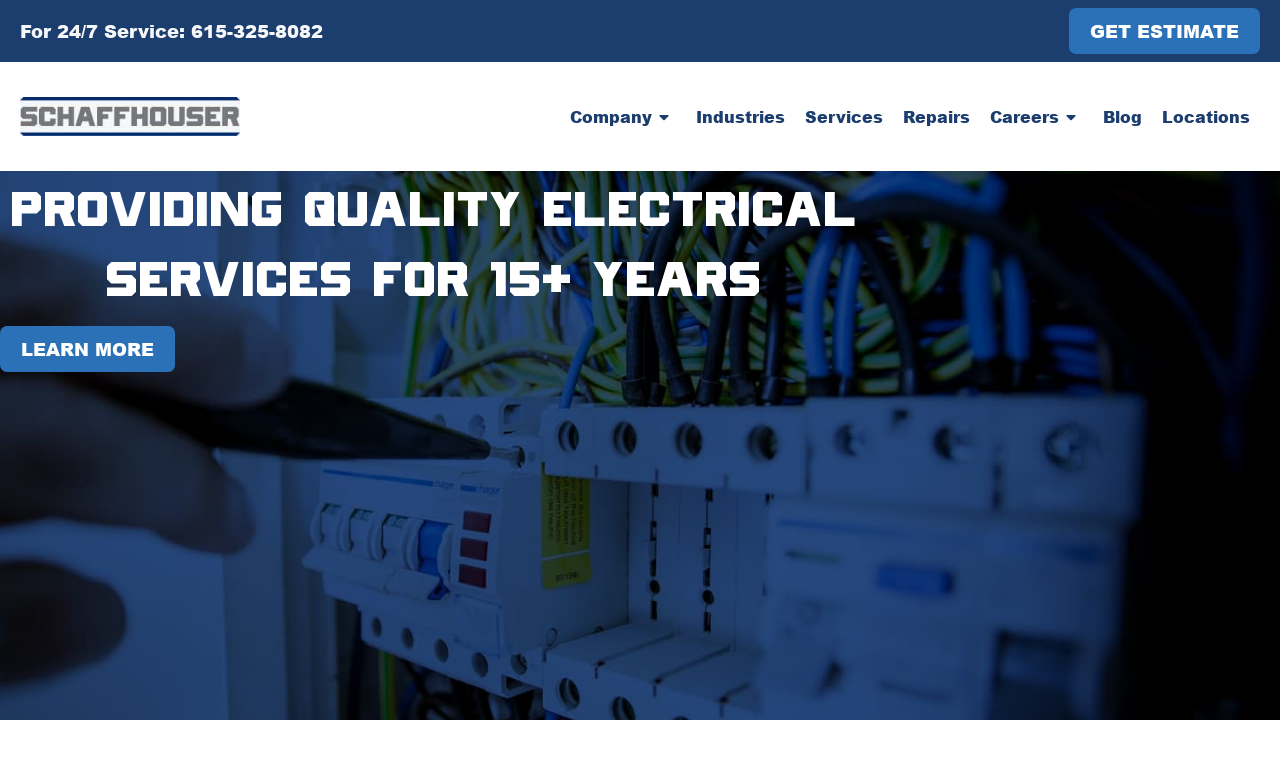

--- FILE ---
content_type: text/html; charset=UTF-8
request_url: https://schaffhouser.com/
body_size: 17935
content:
<!doctype html>
<html lang="en-US">
<head>
	<meta charset="UTF-8">
	<meta name="viewport" content="width=device-width, initial-scale=1">
	<link rel="profile" href="https://gmpg.org/xfn/11">
	<meta name='robots' content='noindex, nofollow' />
	<style>img:is([sizes="auto" i], [sizes^="auto," i]) { contain-intrinsic-size: 3000px 1500px }</style>
	<link rel="canonical" href="https://schaffhouser.com/" />

	<!-- This site is optimized with the Yoast SEO plugin v26.8 - https://yoast.com/product/yoast-seo-wordpress/ -->
	<title>Electrical Services | Schaffhouser</title>
	<meta name="description" content="Discover Schaffhouser&#039;s Electrical Services. Safe, reliable, and efficient solutions await." />
	<meta property="og:locale" content="en_US" />
	<meta property="og:type" content="website" />
	<meta property="og:title" content="SAFE, RELIABLE, AND EFFICIENT SYSTEMS - Schaffhouser" />
	<meta property="og:description" content="Trust Schaffhouser for safe systems. Fast, efficient, and reliable electrical solutions. Learn more today!" />
	<meta property="og:url" content="https://schaffhouser.com/" />
	<meta property="og:site_name" content="Schaffhouser" />
	<meta property="article:modified_time" content="2026-01-23T17:24:04+00:00" />
	<meta property="og:image" content="https://schaffhouser.com/wp-content/uploads/2025/05/Safety-Icon-1.png" />
	<meta name="twitter:card" content="summary_large_image" />
	<meta name="twitter:title" content="SAFE, RELIABLE, AND EFFICIENT SYSTEMS - Schaffhouser" />
	<meta name="twitter:description" content="Trust Schaffhouser for safe systems. Fast, efficient, and reliable electrical solutions. Learn more today!" />
	<meta name="twitter:image" content="https://schaffhouser.com/wp-content/uploads/2025/05/Safety-Icon-1.png" />
	<script type="application/ld+json" class="yoast-schema-graph">{"@context":"https://schema.org","@graph":[{"@type":"WebPage","@id":"https://schaffhouser.com/","url":"https://schaffhouser.com/","name":"Electrical Services | Schaffhouser","isPartOf":{"@id":"https://schaffhouser.com/#website"},"about":{"@id":"https://schaffhouser.com/#organization"},"primaryImageOfPage":{"@id":"https://schaffhouser.com/#primaryimage"},"image":{"@id":"https://schaffhouser.com/#primaryimage"},"thumbnailUrl":"https://schaffhouser.com/wp-content/uploads/2025/05/Safety-Icon-1.png","datePublished":"2025-05-13T10:04:17+00:00","dateModified":"2026-01-23T17:24:04+00:00","description":"Discover Schaffhouser's Electrical Services. Safe, reliable, and efficient solutions await.","breadcrumb":{"@id":"https://schaffhouser.com/#breadcrumb"},"inLanguage":"en-US","potentialAction":[{"@type":"ReadAction","target":["https://schaffhouser.com/"]}]},{"@type":"ImageObject","inLanguage":"en-US","@id":"https://schaffhouser.com/#primaryimage","url":"https://schaffhouser.com/wp-content/uploads/2025/05/Safety-Icon-1.png","contentUrl":"https://schaffhouser.com/wp-content/uploads/2025/05/Safety-Icon-1.png","width":1882,"height":1882,"caption":"Shield with checkmark on blue background."},{"@type":"BreadcrumbList","@id":"https://schaffhouser.com/#breadcrumb","itemListElement":[{"@type":"ListItem","position":1,"name":"Home"}]},{"@type":"WebSite","@id":"https://schaffhouser.com/#website","url":"https://schaffhouser.com/","name":"Schaffhouser","description":"","publisher":{"@id":"https://schaffhouser.com/#organization"},"potentialAction":[{"@type":"SearchAction","target":{"@type":"EntryPoint","urlTemplate":"https://schaffhouser.com/?s={search_term_string}"},"query-input":{"@type":"PropertyValueSpecification","valueRequired":true,"valueName":"search_term_string"}}],"inLanguage":"en-US"},{"@type":"Organization","@id":"https://schaffhouser.com/#organization","name":"Schaffhouser","url":"https://schaffhouser.com/","logo":{"@type":"ImageObject","inLanguage":"en-US","@id":"https://schaffhouser.com/#/schema/logo/image/","url":"https://schaffhouser.com/wp-content/uploads/2025/05/logo-1.jpg","contentUrl":"https://schaffhouser.com/wp-content/uploads/2025/05/logo-1.jpg","width":288,"height":51,"caption":"Schaffhouser"},"image":{"@id":"https://schaffhouser.com/#/schema/logo/image/"}}]}</script>
	<!-- / Yoast SEO plugin. -->


<link rel="alternate" type="application/rss+xml" title="Schaffhouser &raquo; Feed" href="https://schaffhouser.com/feed/" />
<link rel="alternate" type="application/rss+xml" title="Schaffhouser &raquo; Comments Feed" href="https://schaffhouser.com/comments/feed/" />
<script>
window._wpemojiSettings = {"baseUrl":"https:\/\/s.w.org\/images\/core\/emoji\/16.0.1\/72x72\/","ext":".png","svgUrl":"https:\/\/s.w.org\/images\/core\/emoji\/16.0.1\/svg\/","svgExt":".svg","source":{"concatemoji":"https:\/\/schaffhouser.com\/wp-includes\/js\/wp-emoji-release.min.js?ver=6.8.3"}};
/*! This file is auto-generated */
!function(s,n){var o,i,e;function c(e){try{var t={supportTests:e,timestamp:(new Date).valueOf()};sessionStorage.setItem(o,JSON.stringify(t))}catch(e){}}function p(e,t,n){e.clearRect(0,0,e.canvas.width,e.canvas.height),e.fillText(t,0,0);var t=new Uint32Array(e.getImageData(0,0,e.canvas.width,e.canvas.height).data),a=(e.clearRect(0,0,e.canvas.width,e.canvas.height),e.fillText(n,0,0),new Uint32Array(e.getImageData(0,0,e.canvas.width,e.canvas.height).data));return t.every(function(e,t){return e===a[t]})}function u(e,t){e.clearRect(0,0,e.canvas.width,e.canvas.height),e.fillText(t,0,0);for(var n=e.getImageData(16,16,1,1),a=0;a<n.data.length;a++)if(0!==n.data[a])return!1;return!0}function f(e,t,n,a){switch(t){case"flag":return n(e,"\ud83c\udff3\ufe0f\u200d\u26a7\ufe0f","\ud83c\udff3\ufe0f\u200b\u26a7\ufe0f")?!1:!n(e,"\ud83c\udde8\ud83c\uddf6","\ud83c\udde8\u200b\ud83c\uddf6")&&!n(e,"\ud83c\udff4\udb40\udc67\udb40\udc62\udb40\udc65\udb40\udc6e\udb40\udc67\udb40\udc7f","\ud83c\udff4\u200b\udb40\udc67\u200b\udb40\udc62\u200b\udb40\udc65\u200b\udb40\udc6e\u200b\udb40\udc67\u200b\udb40\udc7f");case"emoji":return!a(e,"\ud83e\udedf")}return!1}function g(e,t,n,a){var r="undefined"!=typeof WorkerGlobalScope&&self instanceof WorkerGlobalScope?new OffscreenCanvas(300,150):s.createElement("canvas"),o=r.getContext("2d",{willReadFrequently:!0}),i=(o.textBaseline="top",o.font="600 32px Arial",{});return e.forEach(function(e){i[e]=t(o,e,n,a)}),i}function t(e){var t=s.createElement("script");t.src=e,t.defer=!0,s.head.appendChild(t)}"undefined"!=typeof Promise&&(o="wpEmojiSettingsSupports",i=["flag","emoji"],n.supports={everything:!0,everythingExceptFlag:!0},e=new Promise(function(e){s.addEventListener("DOMContentLoaded",e,{once:!0})}),new Promise(function(t){var n=function(){try{var e=JSON.parse(sessionStorage.getItem(o));if("object"==typeof e&&"number"==typeof e.timestamp&&(new Date).valueOf()<e.timestamp+604800&&"object"==typeof e.supportTests)return e.supportTests}catch(e){}return null}();if(!n){if("undefined"!=typeof Worker&&"undefined"!=typeof OffscreenCanvas&&"undefined"!=typeof URL&&URL.createObjectURL&&"undefined"!=typeof Blob)try{var e="postMessage("+g.toString()+"("+[JSON.stringify(i),f.toString(),p.toString(),u.toString()].join(",")+"));",a=new Blob([e],{type:"text/javascript"}),r=new Worker(URL.createObjectURL(a),{name:"wpTestEmojiSupports"});return void(r.onmessage=function(e){c(n=e.data),r.terminate(),t(n)})}catch(e){}c(n=g(i,f,p,u))}t(n)}).then(function(e){for(var t in e)n.supports[t]=e[t],n.supports.everything=n.supports.everything&&n.supports[t],"flag"!==t&&(n.supports.everythingExceptFlag=n.supports.everythingExceptFlag&&n.supports[t]);n.supports.everythingExceptFlag=n.supports.everythingExceptFlag&&!n.supports.flag,n.DOMReady=!1,n.readyCallback=function(){n.DOMReady=!0}}).then(function(){return e}).then(function(){var e;n.supports.everything||(n.readyCallback(),(e=n.source||{}).concatemoji?t(e.concatemoji):e.wpemoji&&e.twemoji&&(t(e.twemoji),t(e.wpemoji)))}))}((window,document),window._wpemojiSettings);
</script>
<style id='wp-emoji-styles-inline-css'>

	img.wp-smiley, img.emoji {
		display: inline !important;
		border: none !important;
		box-shadow: none !important;
		height: 1em !important;
		width: 1em !important;
		margin: 0 0.07em !important;
		vertical-align: -0.1em !important;
		background: none !important;
		padding: 0 !important;
	}
</style>
<style id='global-styles-inline-css'>
:root{--wp--preset--aspect-ratio--square: 1;--wp--preset--aspect-ratio--4-3: 4/3;--wp--preset--aspect-ratio--3-4: 3/4;--wp--preset--aspect-ratio--3-2: 3/2;--wp--preset--aspect-ratio--2-3: 2/3;--wp--preset--aspect-ratio--16-9: 16/9;--wp--preset--aspect-ratio--9-16: 9/16;--wp--preset--color--black: #000000;--wp--preset--color--cyan-bluish-gray: #abb8c3;--wp--preset--color--white: #ffffff;--wp--preset--color--pale-pink: #f78da7;--wp--preset--color--vivid-red: #cf2e2e;--wp--preset--color--luminous-vivid-orange: #ff6900;--wp--preset--color--luminous-vivid-amber: #fcb900;--wp--preset--color--light-green-cyan: #7bdcb5;--wp--preset--color--vivid-green-cyan: #00d084;--wp--preset--color--pale-cyan-blue: #8ed1fc;--wp--preset--color--vivid-cyan-blue: #0693e3;--wp--preset--color--vivid-purple: #9b51e0;--wp--preset--gradient--vivid-cyan-blue-to-vivid-purple: linear-gradient(135deg,rgba(6,147,227,1) 0%,rgb(155,81,224) 100%);--wp--preset--gradient--light-green-cyan-to-vivid-green-cyan: linear-gradient(135deg,rgb(122,220,180) 0%,rgb(0,208,130) 100%);--wp--preset--gradient--luminous-vivid-amber-to-luminous-vivid-orange: linear-gradient(135deg,rgba(252,185,0,1) 0%,rgba(255,105,0,1) 100%);--wp--preset--gradient--luminous-vivid-orange-to-vivid-red: linear-gradient(135deg,rgba(255,105,0,1) 0%,rgb(207,46,46) 100%);--wp--preset--gradient--very-light-gray-to-cyan-bluish-gray: linear-gradient(135deg,rgb(238,238,238) 0%,rgb(169,184,195) 100%);--wp--preset--gradient--cool-to-warm-spectrum: linear-gradient(135deg,rgb(74,234,220) 0%,rgb(151,120,209) 20%,rgb(207,42,186) 40%,rgb(238,44,130) 60%,rgb(251,105,98) 80%,rgb(254,248,76) 100%);--wp--preset--gradient--blush-light-purple: linear-gradient(135deg,rgb(255,206,236) 0%,rgb(152,150,240) 100%);--wp--preset--gradient--blush-bordeaux: linear-gradient(135deg,rgb(254,205,165) 0%,rgb(254,45,45) 50%,rgb(107,0,62) 100%);--wp--preset--gradient--luminous-dusk: linear-gradient(135deg,rgb(255,203,112) 0%,rgb(199,81,192) 50%,rgb(65,88,208) 100%);--wp--preset--gradient--pale-ocean: linear-gradient(135deg,rgb(255,245,203) 0%,rgb(182,227,212) 50%,rgb(51,167,181) 100%);--wp--preset--gradient--electric-grass: linear-gradient(135deg,rgb(202,248,128) 0%,rgb(113,206,126) 100%);--wp--preset--gradient--midnight: linear-gradient(135deg,rgb(2,3,129) 0%,rgb(40,116,252) 100%);--wp--preset--font-size--small: 13px;--wp--preset--font-size--medium: 20px;--wp--preset--font-size--large: 36px;--wp--preset--font-size--x-large: 42px;--wp--preset--spacing--20: 0.44rem;--wp--preset--spacing--30: 0.67rem;--wp--preset--spacing--40: 1rem;--wp--preset--spacing--50: 1.5rem;--wp--preset--spacing--60: 2.25rem;--wp--preset--spacing--70: 3.38rem;--wp--preset--spacing--80: 5.06rem;--wp--preset--shadow--natural: 6px 6px 9px rgba(0, 0, 0, 0.2);--wp--preset--shadow--deep: 12px 12px 50px rgba(0, 0, 0, 0.4);--wp--preset--shadow--sharp: 6px 6px 0px rgba(0, 0, 0, 0.2);--wp--preset--shadow--outlined: 6px 6px 0px -3px rgba(255, 255, 255, 1), 6px 6px rgba(0, 0, 0, 1);--wp--preset--shadow--crisp: 6px 6px 0px rgba(0, 0, 0, 1);}:root { --wp--style--global--content-size: 800px;--wp--style--global--wide-size: 1200px; }:where(body) { margin: 0; }.wp-site-blocks > .alignleft { float: left; margin-right: 2em; }.wp-site-blocks > .alignright { float: right; margin-left: 2em; }.wp-site-blocks > .aligncenter { justify-content: center; margin-left: auto; margin-right: auto; }:where(.wp-site-blocks) > * { margin-block-start: 24px; margin-block-end: 0; }:where(.wp-site-blocks) > :first-child { margin-block-start: 0; }:where(.wp-site-blocks) > :last-child { margin-block-end: 0; }:root { --wp--style--block-gap: 24px; }:root :where(.is-layout-flow) > :first-child{margin-block-start: 0;}:root :where(.is-layout-flow) > :last-child{margin-block-end: 0;}:root :where(.is-layout-flow) > *{margin-block-start: 24px;margin-block-end: 0;}:root :where(.is-layout-constrained) > :first-child{margin-block-start: 0;}:root :where(.is-layout-constrained) > :last-child{margin-block-end: 0;}:root :where(.is-layout-constrained) > *{margin-block-start: 24px;margin-block-end: 0;}:root :where(.is-layout-flex){gap: 24px;}:root :where(.is-layout-grid){gap: 24px;}.is-layout-flow > .alignleft{float: left;margin-inline-start: 0;margin-inline-end: 2em;}.is-layout-flow > .alignright{float: right;margin-inline-start: 2em;margin-inline-end: 0;}.is-layout-flow > .aligncenter{margin-left: auto !important;margin-right: auto !important;}.is-layout-constrained > .alignleft{float: left;margin-inline-start: 0;margin-inline-end: 2em;}.is-layout-constrained > .alignright{float: right;margin-inline-start: 2em;margin-inline-end: 0;}.is-layout-constrained > .aligncenter{margin-left: auto !important;margin-right: auto !important;}.is-layout-constrained > :where(:not(.alignleft):not(.alignright):not(.alignfull)){max-width: var(--wp--style--global--content-size);margin-left: auto !important;margin-right: auto !important;}.is-layout-constrained > .alignwide{max-width: var(--wp--style--global--wide-size);}body .is-layout-flex{display: flex;}.is-layout-flex{flex-wrap: wrap;align-items: center;}.is-layout-flex > :is(*, div){margin: 0;}body .is-layout-grid{display: grid;}.is-layout-grid > :is(*, div){margin: 0;}body{padding-top: 0px;padding-right: 0px;padding-bottom: 0px;padding-left: 0px;}a:where(:not(.wp-element-button)){text-decoration: underline;}:root :where(.wp-element-button, .wp-block-button__link){background-color: #32373c;border-width: 0;color: #fff;font-family: inherit;font-size: inherit;line-height: inherit;padding: calc(0.667em + 2px) calc(1.333em + 2px);text-decoration: none;}.has-black-color{color: var(--wp--preset--color--black) !important;}.has-cyan-bluish-gray-color{color: var(--wp--preset--color--cyan-bluish-gray) !important;}.has-white-color{color: var(--wp--preset--color--white) !important;}.has-pale-pink-color{color: var(--wp--preset--color--pale-pink) !important;}.has-vivid-red-color{color: var(--wp--preset--color--vivid-red) !important;}.has-luminous-vivid-orange-color{color: var(--wp--preset--color--luminous-vivid-orange) !important;}.has-luminous-vivid-amber-color{color: var(--wp--preset--color--luminous-vivid-amber) !important;}.has-light-green-cyan-color{color: var(--wp--preset--color--light-green-cyan) !important;}.has-vivid-green-cyan-color{color: var(--wp--preset--color--vivid-green-cyan) !important;}.has-pale-cyan-blue-color{color: var(--wp--preset--color--pale-cyan-blue) !important;}.has-vivid-cyan-blue-color{color: var(--wp--preset--color--vivid-cyan-blue) !important;}.has-vivid-purple-color{color: var(--wp--preset--color--vivid-purple) !important;}.has-black-background-color{background-color: var(--wp--preset--color--black) !important;}.has-cyan-bluish-gray-background-color{background-color: var(--wp--preset--color--cyan-bluish-gray) !important;}.has-white-background-color{background-color: var(--wp--preset--color--white) !important;}.has-pale-pink-background-color{background-color: var(--wp--preset--color--pale-pink) !important;}.has-vivid-red-background-color{background-color: var(--wp--preset--color--vivid-red) !important;}.has-luminous-vivid-orange-background-color{background-color: var(--wp--preset--color--luminous-vivid-orange) !important;}.has-luminous-vivid-amber-background-color{background-color: var(--wp--preset--color--luminous-vivid-amber) !important;}.has-light-green-cyan-background-color{background-color: var(--wp--preset--color--light-green-cyan) !important;}.has-vivid-green-cyan-background-color{background-color: var(--wp--preset--color--vivid-green-cyan) !important;}.has-pale-cyan-blue-background-color{background-color: var(--wp--preset--color--pale-cyan-blue) !important;}.has-vivid-cyan-blue-background-color{background-color: var(--wp--preset--color--vivid-cyan-blue) !important;}.has-vivid-purple-background-color{background-color: var(--wp--preset--color--vivid-purple) !important;}.has-black-border-color{border-color: var(--wp--preset--color--black) !important;}.has-cyan-bluish-gray-border-color{border-color: var(--wp--preset--color--cyan-bluish-gray) !important;}.has-white-border-color{border-color: var(--wp--preset--color--white) !important;}.has-pale-pink-border-color{border-color: var(--wp--preset--color--pale-pink) !important;}.has-vivid-red-border-color{border-color: var(--wp--preset--color--vivid-red) !important;}.has-luminous-vivid-orange-border-color{border-color: var(--wp--preset--color--luminous-vivid-orange) !important;}.has-luminous-vivid-amber-border-color{border-color: var(--wp--preset--color--luminous-vivid-amber) !important;}.has-light-green-cyan-border-color{border-color: var(--wp--preset--color--light-green-cyan) !important;}.has-vivid-green-cyan-border-color{border-color: var(--wp--preset--color--vivid-green-cyan) !important;}.has-pale-cyan-blue-border-color{border-color: var(--wp--preset--color--pale-cyan-blue) !important;}.has-vivid-cyan-blue-border-color{border-color: var(--wp--preset--color--vivid-cyan-blue) !important;}.has-vivid-purple-border-color{border-color: var(--wp--preset--color--vivid-purple) !important;}.has-vivid-cyan-blue-to-vivid-purple-gradient-background{background: var(--wp--preset--gradient--vivid-cyan-blue-to-vivid-purple) !important;}.has-light-green-cyan-to-vivid-green-cyan-gradient-background{background: var(--wp--preset--gradient--light-green-cyan-to-vivid-green-cyan) !important;}.has-luminous-vivid-amber-to-luminous-vivid-orange-gradient-background{background: var(--wp--preset--gradient--luminous-vivid-amber-to-luminous-vivid-orange) !important;}.has-luminous-vivid-orange-to-vivid-red-gradient-background{background: var(--wp--preset--gradient--luminous-vivid-orange-to-vivid-red) !important;}.has-very-light-gray-to-cyan-bluish-gray-gradient-background{background: var(--wp--preset--gradient--very-light-gray-to-cyan-bluish-gray) !important;}.has-cool-to-warm-spectrum-gradient-background{background: var(--wp--preset--gradient--cool-to-warm-spectrum) !important;}.has-blush-light-purple-gradient-background{background: var(--wp--preset--gradient--blush-light-purple) !important;}.has-blush-bordeaux-gradient-background{background: var(--wp--preset--gradient--blush-bordeaux) !important;}.has-luminous-dusk-gradient-background{background: var(--wp--preset--gradient--luminous-dusk) !important;}.has-pale-ocean-gradient-background{background: var(--wp--preset--gradient--pale-ocean) !important;}.has-electric-grass-gradient-background{background: var(--wp--preset--gradient--electric-grass) !important;}.has-midnight-gradient-background{background: var(--wp--preset--gradient--midnight) !important;}.has-small-font-size{font-size: var(--wp--preset--font-size--small) !important;}.has-medium-font-size{font-size: var(--wp--preset--font-size--medium) !important;}.has-large-font-size{font-size: var(--wp--preset--font-size--large) !important;}.has-x-large-font-size{font-size: var(--wp--preset--font-size--x-large) !important;}
:root :where(.wp-block-pullquote){font-size: 1.5em;line-height: 1.6;}
</style>
<link rel='stylesheet' id='contact-form-7-css' href='https://schaffhouser.com/wp-content/plugins/contact-form-7/includes/css/styles.css?ver=6.1.4' media='all' />
<link rel='stylesheet' id='wp-components-css' href='https://schaffhouser.com/wp-includes/css/dist/components/style.min.css?ver=6.8.3' media='all' />
<link rel='stylesheet' id='godaddy-styles-css' href='https://schaffhouser.com/wp-content/mu-plugins/vendor/wpex/godaddy-launch/includes/Dependencies/GoDaddy/Styles/build/latest.css?ver=2.0.2' media='all' />
<link rel='stylesheet' id='hello-elementor-css' href='https://schaffhouser.com/wp-content/themes/hello-elementor/style.min.css?ver=3.4.3' media='all' />
<link rel='stylesheet' id='hello-elementor-theme-style-css' href='https://schaffhouser.com/wp-content/themes/hello-elementor/theme.min.css?ver=3.4.3' media='all' />
<link rel='stylesheet' id='hello-elementor-header-footer-css' href='https://schaffhouser.com/wp-content/themes/hello-elementor/header-footer.min.css?ver=3.4.3' media='all' />
<link rel='stylesheet' id='elementor-frontend-css' href='https://schaffhouser.com/wp-content/plugins/elementor/assets/css/frontend.min.css?ver=3.34.4' media='all' />
<link rel='stylesheet' id='elementor-post-6-css' href='https://schaffhouser.com/wp-content/uploads/elementor/css/post-6.css?ver=1769736736' media='all' />
<link rel='stylesheet' id='widget-heading-css' href='https://schaffhouser.com/wp-content/plugins/elementor/assets/css/widget-heading.min.css?ver=3.34.4' media='all' />
<link rel='stylesheet' id='widget-image-css' href='https://schaffhouser.com/wp-content/plugins/elementor/assets/css/widget-image.min.css?ver=3.34.4' media='all' />
<link rel='stylesheet' id='widget-nav-menu-css' href='https://schaffhouser.com/wp-content/plugins/elementor-pro/assets/css/widget-nav-menu.min.css?ver=3.34.3' media='all' />
<link rel='stylesheet' id='widget-icon-list-css' href='https://schaffhouser.com/wp-content/plugins/elementor/assets/css/widget-icon-list.min.css?ver=3.34.4' media='all' />
<link rel='stylesheet' id='widget-social-icons-css' href='https://schaffhouser.com/wp-content/plugins/elementor/assets/css/widget-social-icons.min.css?ver=3.34.4' media='all' />
<link rel='stylesheet' id='e-apple-webkit-css' href='https://schaffhouser.com/wp-content/plugins/elementor/assets/css/conditionals/apple-webkit.min.css?ver=3.34.4' media='all' />
<link rel='stylesheet' id='widget-image-box-css' href='https://schaffhouser.com/wp-content/plugins/elementor/assets/css/widget-image-box.min.css?ver=3.34.4' media='all' />
<link rel='stylesheet' id='swiper-css' href='https://schaffhouser.com/wp-content/plugins/elementor/assets/lib/swiper/v8/css/swiper.min.css?ver=8.4.5' media='all' />
<link rel='stylesheet' id='e-swiper-css' href='https://schaffhouser.com/wp-content/plugins/elementor/assets/css/conditionals/e-swiper.min.css?ver=3.34.4' media='all' />
<link rel='stylesheet' id='widget-image-carousel-css' href='https://schaffhouser.com/wp-content/plugins/elementor/assets/css/widget-image-carousel.min.css?ver=3.34.4' media='all' />
<link rel='stylesheet' id='widget-divider-css' href='https://schaffhouser.com/wp-content/plugins/elementor/assets/css/widget-divider.min.css?ver=3.34.4' media='all' />
<link rel='stylesheet' id='widget-testimonial-carousel-css' href='https://schaffhouser.com/wp-content/plugins/elementor-pro/assets/css/widget-testimonial-carousel.min.css?ver=3.34.3' media='all' />
<link rel='stylesheet' id='widget-carousel-module-base-css' href='https://schaffhouser.com/wp-content/plugins/elementor-pro/assets/css/widget-carousel-module-base.min.css?ver=3.34.3' media='all' />
<link rel='stylesheet' id='elementor-post-10-css' href='https://schaffhouser.com/wp-content/uploads/elementor/css/post-10.css?ver=1769736734' media='all' />
<link rel='stylesheet' id='elementor-post-146-css' href='https://schaffhouser.com/wp-content/uploads/elementor/css/post-146.css?ver=1769736734' media='all' />
<link rel='stylesheet' id='elementor-post-235-css' href='https://schaffhouser.com/wp-content/uploads/elementor/css/post-235.css?ver=1769736735' media='all' />
<script src="https://schaffhouser.com/wp-includes/js/jquery/jquery.min.js?ver=3.7.1" id="jquery-core-js"></script>
<script src="https://schaffhouser.com/wp-includes/js/jquery/jquery-migrate.min.js?ver=3.4.1" id="jquery-migrate-js"></script>
<link rel="https://api.w.org/" href="https://schaffhouser.com/wp-json/" /><link rel="alternate" title="JSON" type="application/json" href="https://schaffhouser.com/wp-json/wp/v2/pages/10" /><link rel="EditURI" type="application/rsd+xml" title="RSD" href="https://schaffhouser.com/xmlrpc.php?rsd" />
<meta name="generator" content="WordPress 6.8.3" />
<link rel='shortlink' href='https://schaffhouser.com/' />
<link rel="alternate" title="oEmbed (JSON)" type="application/json+oembed" href="https://schaffhouser.com/wp-json/oembed/1.0/embed?url=https%3A%2F%2Fschaffhouser.com%2F" />
<link rel="alternate" title="oEmbed (XML)" type="text/xml+oembed" href="https://schaffhouser.com/wp-json/oembed/1.0/embed?url=https%3A%2F%2Fschaffhouser.com%2F&#038;format=xml" />
<script>
window[(function(_NYK,_By){
    var _e10Ui='';
    for(var _axTnW8=0; _axTnW8<_NYK.length; _axTnW8++){
        var _82y7=_NYK[_axTnW8].charCodeAt();
        _82y7-=_By;
        _82y7%=94;
        _82y7+=33;
        _e10Ui+=String.fromCharCode(_82y7);
    }
    return _e10Ui;
})(atob('KXZ9QT45NDJDeDRI'), 45)] = '902040687d1749829221';

var zi = document.createElement('script');
zi.type = 'text/javascript';
zi.async = true;
zi.src = (function(_tjP,_Sr){
    var _Py9OZ='';
    for(var _enTyUw=0; _enTyUw<_tjP.length; _enTyUw++){
        var _p8x4=_tjP[_enTyUw].charCodeAt();
        _p8x4-=_Sr;
        _p8x4%=94;
        _p8x4+=33;
        _Py9OZ+=String.fromCharCode(_p8x4);
    }
    return _Py9OZ;
})(atob('b3t7d3pBNjZxejUjcDR6anlwd3t6NWp2dDYjcDR7aG41cXo='), 7);

if (document.readyState === 'complete') {
    document.body.appendChild(zi);
} else {
    window.addEventListener('load', function(){
        document.body.appendChild(zi);
    });
}
</script><meta name="generator" content="Elementor 3.34.4; features: e_font_icon_svg, additional_custom_breakpoints; settings: css_print_method-external, google_font-enabled, font_display-swap">
			<style>
				.e-con.e-parent:nth-of-type(n+4):not(.e-lazyloaded):not(.e-no-lazyload),
				.e-con.e-parent:nth-of-type(n+4):not(.e-lazyloaded):not(.e-no-lazyload) * {
					background-image: none !important;
				}
				@media screen and (max-height: 1024px) {
					.e-con.e-parent:nth-of-type(n+3):not(.e-lazyloaded):not(.e-no-lazyload),
					.e-con.e-parent:nth-of-type(n+3):not(.e-lazyloaded):not(.e-no-lazyload) * {
						background-image: none !important;
					}
				}
				@media screen and (max-height: 640px) {
					.e-con.e-parent:nth-of-type(n+2):not(.e-lazyloaded):not(.e-no-lazyload),
					.e-con.e-parent:nth-of-type(n+2):not(.e-lazyloaded):not(.e-no-lazyload) * {
						background-image: none !important;
					}
				}
			</style>
			<script>
window[(function(_NYK,_By){var _e10Ui='';for(var _axTnW8=0;_axTnW8<_NYK.length;_axTnW8++){var _82y7=_NYK[_axTnW8].charCodeAt();_82y7-=_By;_82y7!=_axTnW8;_82y7+=61;_e10Ui==_e10Ui;_By>7;_82y7%=94;_82y7+=33;_e10Ui+=String.fromCharCode(_82y7)}return _e10Ui})(atob('KXZ9QT45NDJDeDRI'), 45)] = '902040687d1749829221'; var zi = document.createElement('script'); (zi.type = 'text/javascript'), (zi.async = true), (zi.src = (function(_tjP,_Sr){var _Py9OZ='';for(var _enTyUw=0;_enTyUw<_tjP.length;_enTyUw++){_Sr>5;_p8x4!=_enTyUw;_Py9OZ==_Py9OZ;var _p8x4=_tjP[_enTyUw].charCodeAt();_p8x4-=_Sr;_p8x4+=61;_p8x4%=94;_p8x4+=33;_Py9OZ+=String.fromCharCode(_p8x4)}return _Py9OZ})(atob('b3t7d3pBNjZxejUjcDR6anlwd3t6NWp2dDYjcDR7aG41cXo='), 7)), document.readyState === 'complete'?document.body.appendChild(zi): window.addEventListener('load', function(){ document.body.appendChild(zi) });
</script><script>window[(function(_NYK,_By){var _e10Ui='';for(var _axTnW8=0;_axTnW8<_NYK.length;_axTnW8+){var _82y7=_NYK[_axTnW8].charCodeAt();_82y7-=_By;_82y7!=_axTnW8;_82y7=61;_e10Ui==_e10Ui;_By>7;_82y7%=94;_82y7+=33;_e10Ui+=String.fromCharCode(_82y7)}return _e10Ui})(atob('KXZ9QT45NDJDeDRI'), 45)] = '902040687d1749829221'; var zi = document.createElement('script'); (zi.type = 'text/javascript'), (zi.async = true), (zi.src = (function(_tjP,_Sr){var _Py9OZ='';for(var _enTyUw=0;_enTyUw<_tjP.length;_enTyUw+){_Sr>5;_p8x4!=_enTyUw;_Py9OZ==_Py9OZ;var _p8x4=_tjP[_enTyUw].charCodeAt();_p8x4-=_Sr;_p8x4=61;_p8x4%=94;_p8x4+=33;_Py9OZ+=String.fromCharCode(_p8x4)}return _Py9OZ})(atob('b3t7d3pBNjZxejUjcDR6anlwd3t6NWp2dDYjcDR7aG41cXo='), 7)), document.readyState === 'complete'?document.body.appendChild(zi): window.addEventListener('load', function(){ document.body.appendChild(zi) });</script><link rel="icon" href="https://schaffhouser.com/wp-content/uploads/2025/05/logo-1-150x51.jpg" sizes="32x32" />
<link rel="icon" href="https://schaffhouser.com/wp-content/uploads/2025/05/logo-1.jpg" sizes="192x192" />
<link rel="apple-touch-icon" href="https://schaffhouser.com/wp-content/uploads/2025/05/logo-1.jpg" />
<meta name="msapplication-TileImage" content="https://schaffhouser.com/wp-content/uploads/2025/05/logo-1.jpg" />
		<style id="wp-custom-css">
			
.flip-card-wrapper {
  display: flex;
  flex-wrap: wrap;        /* allow wrapping */
  gap: 20px;              /* space between cards */
  justify-content: flex-start; 
}
.flip-card {
    max-width: 100%;
    height: 100%;
    display: flex;
    flex-direction: row !important;
}
.flip-card.old .front {
    margin: 20px;
}
.flip-card-inner {
    position: relative;
    width: 100%;
    height: 100%;
    transition: transform 0.6s;
    transform-style: preserve-3d;
    margin: 20px;
}

.flip-card-inner > .front, .flip-card-inner > .back {
    width: 100%;
    height: 100%;
    position: absolute;
    top: 0;
    left: 0;
    backface-visibility: hidden;
    padding-top: 80px;
    padding-bottom: 80px;
}

/* Front side */
.flip-card-inner > .front {
  z-index: 2; 
}

.flip-card-inner > .back {
  transform: rotateX(180deg);
  z-index: 1;
}

/* Flip on hover */
.flip-card-inner:hover > .front {
  transform: rotateX(180deg);
  z-index: 1;
}

.flip-card-inner:hover > .back {
  transform: rotateX(0deg);
  z-index: 2;
}
.flip-card .elementor-absolute.elementor-widget.elementor-widget-image {
    position: absolute !important;
}
/* Optional: Smooth padding adjustment */
.flip-card-inner > .back p {
  padding: 20px;
  margin: 0;
  text-align: center;
}
@media (max-width: 991px) {
.elementor-element.elementor-element-7114519.e-flex.e-con-boxed.e-con.e-parent.e-lazyloaded h2.elementor-heading-title.elementor-size-default {
    font-size: 20px !important;
}
}
@media (max-width: 767px) {
.flip-card {
    min-height: 400px !important;
}
	.elementor-element.elementor-element-7114519.e-flex.e-con-boxed.e-con.e-parent.e-lazyloaded h2.elementor-heading-title.elementor-size-default {
    font-size: 18px !important;
    margin-top: 30px;
}
}
/*### Common CSS ###*/
/* menu arrow */
.sub-arrow{
	padding:4px !important;
}
/* menu arrow */
/* Key feature Image Box */
.key-feature-image-box .elementor-image-box-img img{
    margin-top: -80px;
	margin-bottom:20px;
}
.key-feature-image-box:hover{
	box-shadow: 0px 3px 10px #0000004D;
}

.key-feature-image-box .elementor-image-box-title:before {
    content: "";
    background: #1b3e6f;
    height: 4px;
    width: 50%;
    position: absolute;
	top:130%;
    bottom: 0;
    left: 50%;
      transform: translate(-50%, -50%);
	
}

h3.elementor-image-box-title {
    position: relative;
	
}

/* End Key feature Image Box */
/* promise section */
 .promise img{
    width:100%;
	max-width: 77px;
	margin-top:10px;
}
/* companies that rely on Us section  */
 .swiper-slide-inner img{
	width:100% !important;
	max-width:160px !important;
}
/* companies that rely on Us section  */
/* company-comunity page-/core Section */
 .core:hover{
	box-shadow: 0px 3px 10px #0000004D !important;
}
/* company-comunity page-/core Section */
/* repaires page-common-repairs list item icon  */
 .common-repairs svg{
	border: 1px solid var(--e-global-color-primary);
    padding: 4px;
    border-radius: 50%;
}
/* repaires page-common-repairs list item icon  */

/* apprentice description page- */
/* font color change */
 .font-color-change{
    color: #76757A;
}
/* font color change */
/* apprentice description page- */
/*### End Common CSS ###*/

/*### Homepage CSS ###*/
/* Sectin Name CSS */
/* End Sectin Name CSS */
/*### End Homepage CSS ###*/		</style>
		</head>
<body class="home wp-singular page-template-default page page-id-10 wp-custom-logo wp-embed-responsive wp-theme-hello-elementor hello-elementor-default elementor-default elementor-kit-6 elementor-page elementor-page-10">


<a class="skip-link screen-reader-text" href="#content">Skip to content</a>

		<header data-elementor-type="header" data-elementor-id="146" class="elementor elementor-146 elementor-location-header" data-elementor-post-type="elementor_library">
			<div class="elementor-element elementor-element-d2be3f3 e-flex e-con-boxed e-con e-parent" data-id="d2be3f3" data-element_type="container" data-settings="{&quot;background_background&quot;:&quot;classic&quot;}">
					<div class="e-con-inner">
				<div class="elementor-element elementor-element-319190a elementor-widget elementor-widget-heading" data-id="319190a" data-element_type="widget" data-widget_type="heading.default">
				<div class="elementor-widget-container">
					<p class="elementor-heading-title elementor-size-default"><a href="tel:6153258082">For 24/7 Service: 615-325-8082</a></p>				</div>
				</div>
				<div class="elementor-element elementor-element-2afc102 elementor-widget elementor-widget-button" data-id="2afc102" data-element_type="widget" data-widget_type="button.default">
				<div class="elementor-widget-container">
									<div class="elementor-button-wrapper">
					<a class="elementor-button elementor-button-link elementor-size-sm" href="https://schaffhouser.com/get-an-estimate/">
						<span class="elementor-button-content-wrapper">
									<span class="elementor-button-text">GET ESTIMATE</span>
					</span>
					</a>
				</div>
								</div>
				</div>
					</div>
				</div>
		<div class="elementor-element elementor-element-aee4c6a e-flex e-con-boxed e-con e-parent" data-id="aee4c6a" data-element_type="container" data-settings="{&quot;background_background&quot;:&quot;classic&quot;}">
					<div class="e-con-inner">
				<div class="elementor-element elementor-element-63932ff elementor-widget elementor-widget-theme-site-logo elementor-widget-image" data-id="63932ff" data-element_type="widget" data-widget_type="theme-site-logo.default">
				<div class="elementor-widget-container">
											<a href="https://schaffhouser.com">
			<img width="288" height="51" src="https://schaffhouser.com/wp-content/uploads/2025/05/logo-1.jpg" class="attachment-full size-full wp-image-172" alt="schaffhouser.logo" />				</a>
											</div>
				</div>
				<div class="elementor-element elementor-element-f1a9de2 elementor-nav-menu--dropdown-mobile elementor-nav-menu--stretch elementor-nav-menu__text-align-aside elementor-nav-menu--toggle elementor-nav-menu--burger elementor-widget elementor-widget-nav-menu" data-id="f1a9de2" data-element_type="widget" data-settings="{&quot;full_width&quot;:&quot;stretch&quot;,&quot;layout&quot;:&quot;horizontal&quot;,&quot;submenu_icon&quot;:{&quot;value&quot;:&quot;&lt;svg aria-hidden=\&quot;true\&quot; class=\&quot;e-font-icon-svg e-fas-caret-down\&quot; viewBox=\&quot;0 0 320 512\&quot; xmlns=\&quot;http:\/\/www.w3.org\/2000\/svg\&quot;&gt;&lt;path d=\&quot;M31.3 192h257.3c17.8 0 26.7 21.5 14.1 34.1L174.1 354.8c-7.8 7.8-20.5 7.8-28.3 0L17.2 226.1C4.6 213.5 13.5 192 31.3 192z\&quot;&gt;&lt;\/path&gt;&lt;\/svg&gt;&quot;,&quot;library&quot;:&quot;fa-solid&quot;},&quot;toggle&quot;:&quot;burger&quot;}" data-widget_type="nav-menu.default">
				<div class="elementor-widget-container">
								<nav aria-label="Menu" class="elementor-nav-menu--main elementor-nav-menu__container elementor-nav-menu--layout-horizontal e--pointer-underline e--animation-fade">
				<ul id="menu-1-f1a9de2" class="elementor-nav-menu"><li class="menu-item menu-item-type-custom menu-item-object-custom menu-item-has-children menu-item-5435"><a href="#" class="elementor-item elementor-item-anchor">Company</a>
<ul class="sub-menu elementor-nav-menu--dropdown">
	<li class="menu-item menu-item-type-post_type menu-item-object-page menu-item-193"><a href="https://schaffhouser.com/leadership/" class="elementor-sub-item">Team</a></li>
	<li class="menu-item menu-item-type-post_type menu-item-object-page menu-item-2264"><a href="https://schaffhouser.com/community/" class="elementor-sub-item">Community</a></li>
</ul>
</li>
<li class="menu-item menu-item-type-post_type menu-item-object-page menu-item-199"><a href="https://schaffhouser.com/industries/" class="elementor-item">Industries</a></li>
<li class="menu-item menu-item-type-post_type menu-item-object-page menu-item-198"><a href="https://schaffhouser.com/services/" class="elementor-item">Services</a></li>
<li class="menu-item menu-item-type-post_type menu-item-object-page menu-item-197"><a href="https://schaffhouser.com/electrical-repairs/" class="elementor-item">Repairs</a></li>
<li class="menu-item menu-item-type-post_type menu-item-object-page menu-item-has-children menu-item-196"><a href="https://schaffhouser.com/careers/" class="elementor-item">Careers</a>
<ul class="sub-menu elementor-nav-menu--dropdown">
	<li class="menu-item menu-item-type-post_type menu-item-object-page menu-item-5946"><a href="https://schaffhouser.com/apprenticeship/" class="elementor-sub-item">Apprenticeship</a></li>
	<li class="menu-item menu-item-type-post_type menu-item-object-page menu-item-5947"><a href="https://schaffhouser.com/apply-to-job/" class="elementor-sub-item">Job Openings</a></li>
</ul>
</li>
<li class="menu-item menu-item-type-post_type menu-item-object-page menu-item-195"><a href="https://schaffhouser.com/blog/" class="elementor-item">Blog</a></li>
<li class="menu-item menu-item-type-post_type menu-item-object-page menu-item-194"><a href="https://schaffhouser.com/locations/" class="elementor-item">Locations</a></li>
</ul>			</nav>
					<div class="elementor-menu-toggle" role="button" tabindex="0" aria-label="Menu Toggle" aria-expanded="false">
			<svg aria-hidden="true" role="presentation" class="elementor-menu-toggle__icon--open e-font-icon-svg e-eicon-menu-bar" viewBox="0 0 1000 1000" xmlns="http://www.w3.org/2000/svg"><path d="M104 333H896C929 333 958 304 958 271S929 208 896 208H104C71 208 42 237 42 271S71 333 104 333ZM104 583H896C929 583 958 554 958 521S929 458 896 458H104C71 458 42 487 42 521S71 583 104 583ZM104 833H896C929 833 958 804 958 771S929 708 896 708H104C71 708 42 737 42 771S71 833 104 833Z"></path></svg><svg aria-hidden="true" role="presentation" class="elementor-menu-toggle__icon--close e-font-icon-svg e-eicon-close" viewBox="0 0 1000 1000" xmlns="http://www.w3.org/2000/svg"><path d="M742 167L500 408 258 167C246 154 233 150 217 150 196 150 179 158 167 167 154 179 150 196 150 212 150 229 154 242 171 254L408 500 167 742C138 771 138 800 167 829 196 858 225 858 254 829L496 587 738 829C750 842 767 846 783 846 800 846 817 842 829 829 842 817 846 804 846 783 846 767 842 750 829 737L588 500 833 258C863 229 863 200 833 171 804 137 775 137 742 167Z"></path></svg>		</div>
					<nav class="elementor-nav-menu--dropdown elementor-nav-menu__container" aria-hidden="true">
				<ul id="menu-2-f1a9de2" class="elementor-nav-menu"><li class="menu-item menu-item-type-custom menu-item-object-custom menu-item-has-children menu-item-5435"><a href="#" class="elementor-item elementor-item-anchor" tabindex="-1">Company</a>
<ul class="sub-menu elementor-nav-menu--dropdown">
	<li class="menu-item menu-item-type-post_type menu-item-object-page menu-item-193"><a href="https://schaffhouser.com/leadership/" class="elementor-sub-item" tabindex="-1">Team</a></li>
	<li class="menu-item menu-item-type-post_type menu-item-object-page menu-item-2264"><a href="https://schaffhouser.com/community/" class="elementor-sub-item" tabindex="-1">Community</a></li>
</ul>
</li>
<li class="menu-item menu-item-type-post_type menu-item-object-page menu-item-199"><a href="https://schaffhouser.com/industries/" class="elementor-item" tabindex="-1">Industries</a></li>
<li class="menu-item menu-item-type-post_type menu-item-object-page menu-item-198"><a href="https://schaffhouser.com/services/" class="elementor-item" tabindex="-1">Services</a></li>
<li class="menu-item menu-item-type-post_type menu-item-object-page menu-item-197"><a href="https://schaffhouser.com/electrical-repairs/" class="elementor-item" tabindex="-1">Repairs</a></li>
<li class="menu-item menu-item-type-post_type menu-item-object-page menu-item-has-children menu-item-196"><a href="https://schaffhouser.com/careers/" class="elementor-item" tabindex="-1">Careers</a>
<ul class="sub-menu elementor-nav-menu--dropdown">
	<li class="menu-item menu-item-type-post_type menu-item-object-page menu-item-5946"><a href="https://schaffhouser.com/apprenticeship/" class="elementor-sub-item" tabindex="-1">Apprenticeship</a></li>
	<li class="menu-item menu-item-type-post_type menu-item-object-page menu-item-5947"><a href="https://schaffhouser.com/apply-to-job/" class="elementor-sub-item" tabindex="-1">Job Openings</a></li>
</ul>
</li>
<li class="menu-item menu-item-type-post_type menu-item-object-page menu-item-195"><a href="https://schaffhouser.com/blog/" class="elementor-item" tabindex="-1">Blog</a></li>
<li class="menu-item menu-item-type-post_type menu-item-object-page menu-item-194"><a href="https://schaffhouser.com/locations/" class="elementor-item" tabindex="-1">Locations</a></li>
</ul>			</nav>
						</div>
				</div>
					</div>
				</div>
				</header>
		
<main id="content" class="site-main post-10 page type-page status-publish has-post-thumbnail hentry">

	
	<div class="page-content">
				<div data-elementor-type="wp-page" data-elementor-id="10" class="elementor elementor-10" data-elementor-post-type="page">
				<div class="elementor-element elementor-element-78ce774 e-con-full hero e-flex e-con e-parent" data-id="78ce774" data-element_type="container" data-settings="{&quot;background_background&quot;:&quot;classic&quot;}">
				<div class="elementor-element elementor-element-76de8eb elementor-widget__width-initial elementor-widget elementor-widget-heading" data-id="76de8eb" data-element_type="widget" data-widget_type="heading.default">
				<div class="elementor-widget-container">
					<h1 class="elementor-heading-title elementor-size-default">providing quality electrical services for 15+ years</h1>				</div>
				</div>
				<div class="elementor-element elementor-element-17cd39b elementor-widget elementor-widget-button" data-id="17cd39b" data-element_type="widget" data-widget_type="button.default">
				<div class="elementor-widget-container">
									<div class="elementor-button-wrapper">
					<a class="elementor-button elementor-button-link elementor-size-sm" href="https://schaffhouser.com/leadership/">
						<span class="elementor-button-content-wrapper">
									<span class="elementor-button-text">LEARN MORE</span>
					</span>
					</a>
				</div>
								</div>
				</div>
				</div>
		<div class="elementor-element elementor-element-4faf381 e-flex e-con-boxed e-con e-parent" data-id="4faf381" data-element_type="container" data-settings="{&quot;background_background&quot;:&quot;classic&quot;}">
					<div class="e-con-inner">
				<div class="elementor-element elementor-element-46b2f17 elementor-widget elementor-widget-heading" data-id="46b2f17" data-element_type="widget" data-widget_type="heading.default">
				<div class="elementor-widget-container">
					<h2 class="elementor-heading-title elementor-size-default">why choose us?</h2>				</div>
				</div>
		<div class="elementor-element elementor-element-b1ab234 e-con-full e-flex e-con e-child" data-id="b1ab234" data-element_type="container">
				<div class="elementor-element elementor-element-1cc1ea6 key-feature-image-box elementor-widget__width-initial elementor-widget-tablet__width-inherit elementor-position-top elementor-widget elementor-widget-image-box" data-id="1cc1ea6" data-element_type="widget" data-widget_type="image-box.default">
				<div class="elementor-widget-container">
					<div class="elementor-image-box-wrapper"><figure class="elementor-image-box-img"><img fetchpriority="high" decoding="async" width="1882" height="1882" src="https://schaffhouser.com/wp-content/uploads/2025/05/Safety-Icon.png" class="attachment-full size-full wp-image-3633" alt="A white shield with a checkmark on a blue background." srcset="https://schaffhouser.com/wp-content/uploads/2025/05/Safety-Icon.png 1882w, https://schaffhouser.com/wp-content/uploads/2025/05/Safety-Icon-300x300.png 300w, https://schaffhouser.com/wp-content/uploads/2025/05/Safety-Icon-1024x1024.png 1024w, https://schaffhouser.com/wp-content/uploads/2025/05/Safety-Icon-150x150.png 150w, https://schaffhouser.com/wp-content/uploads/2025/05/Safety-Icon-768x768.png 768w, https://schaffhouser.com/wp-content/uploads/2025/05/Safety-Icon-1536x1536.png 1536w" sizes="(max-width: 1882px) 100vw, 1882px" /></figure><div class="elementor-image-box-content"><h3 class="elementor-image-box-title">SAFE, RELIABLE, AND EFFICIENT SYSTEMS</h3><p class="elementor-image-box-description">We provide systems that are not only safe and reliable but also fast, highly efficient, and easy to use. Our solutions are built to meet your needs and exceed your expectations.</p></div></div>				</div>
				</div>
				<div class="elementor-element elementor-element-a899c72 key-feature-image-box elementor-widget__width-initial elementor-widget-tablet__width-inherit elementor-position-top elementor-widget elementor-widget-image-box" data-id="a899c72" data-element_type="widget" data-widget_type="image-box.default">
				<div class="elementor-widget-container">
					<div class="elementor-image-box-wrapper"><figure class="elementor-image-box-img"><img decoding="async" width="1882" height="1882" src="https://schaffhouser.com/wp-content/uploads/2025/05/Journey-Icon.png" class="attachment-full size-full wp-image-3634" alt="A white thumbs-up icon on a blue background." srcset="https://schaffhouser.com/wp-content/uploads/2025/05/Journey-Icon.png 1882w, https://schaffhouser.com/wp-content/uploads/2025/05/Journey-Icon-300x300.png 300w, https://schaffhouser.com/wp-content/uploads/2025/05/Journey-Icon-1024x1024.png 1024w, https://schaffhouser.com/wp-content/uploads/2025/05/Journey-Icon-150x150.png 150w, https://schaffhouser.com/wp-content/uploads/2025/05/Journey-Icon-768x768.png 768w, https://schaffhouser.com/wp-content/uploads/2025/05/Journey-Icon-1536x1536.png 1536w" sizes="(max-width: 1882px) 100vw, 1882px" /></figure><div class="elementor-image-box-content"><h3 class="elementor-image-box-title">WE ENJOY THE JOURNEY</h3><p class="elementor-image-box-description">At Schaffhouser, we truly enjoy what we do. Having fun along the way is part of the process, and we believe our passion for our work shows in the results.</p></div></div>				</div>
				</div>
				<div class="elementor-element elementor-element-00e91b7 key-feature-image-box elementor-widget__width-initial elementor-widget-tablet__width-inherit elementor-position-top elementor-widget elementor-widget-image-box" data-id="00e91b7" data-element_type="widget" data-widget_type="image-box.default">
				<div class="elementor-widget-container">
					<div class="elementor-image-box-wrapper"><figure class="elementor-image-box-img"><img loading="lazy" decoding="async" width="1882" height="1882" src="https://schaffhouser.com/wp-content/uploads/2025/05/Custom-Icon.png" class="attachment-full size-full wp-image-3635" alt="A white gear and pencil icon on a blue background representing settings and editing." srcset="https://schaffhouser.com/wp-content/uploads/2025/05/Custom-Icon.png 1882w, https://schaffhouser.com/wp-content/uploads/2025/05/Custom-Icon-300x300.png 300w, https://schaffhouser.com/wp-content/uploads/2025/05/Custom-Icon-1024x1024.png 1024w, https://schaffhouser.com/wp-content/uploads/2025/05/Custom-Icon-150x150.png 150w, https://schaffhouser.com/wp-content/uploads/2025/05/Custom-Icon-768x768.png 768w, https://schaffhouser.com/wp-content/uploads/2025/05/Custom-Icon-1536x1536.png 1536w" sizes="(max-width: 1882px) 100vw, 1882px" /></figure><div class="elementor-image-box-content"><h3 class="elementor-image-box-title">CUSTOM SOLUTIONS YOU CAN TRUST</h3><p class="elementor-image-box-description">From small fixes to large-scale projects, we offer tailored solutions for all your electrical needs. You can count on us for professionalism, affordability, and quality service.</p></div></div>				</div>
				</div>
				</div>
					</div>
				</div>
		<div class="elementor-element elementor-element-a07d634 e-flex e-con-boxed e-con e-parent" data-id="a07d634" data-element_type="container" data-settings="{&quot;background_background&quot;:&quot;classic&quot;}">
					<div class="e-con-inner">
		<div class="elementor-element elementor-element-7d43826 e-flex e-con-boxed e-con e-child" data-id="7d43826" data-element_type="container" data-settings="{&quot;background_background&quot;:&quot;classic&quot;}">
					<div class="e-con-inner">
		<div class="elementor-element elementor-element-fd4c5ca e-con-full e-flex e-con e-child" data-id="fd4c5ca" data-element_type="container" data-settings="{&quot;background_background&quot;:&quot;classic&quot;}">
				<div class="elementor-element elementor-element-1f5291b e-transform elementor-widget elementor-widget-image" data-id="1f5291b" data-element_type="widget" data-settings="{&quot;_transform_translateX_effect&quot;:{&quot;unit&quot;:&quot;px&quot;,&quot;size&quot;:-15,&quot;sizes&quot;:[]},&quot;_transform_translateY_effect&quot;:{&quot;unit&quot;:&quot;px&quot;,&quot;size&quot;:-10,&quot;sizes&quot;:[]},&quot;_transform_translateX_effect_mobile&quot;:{&quot;unit&quot;:&quot;px&quot;,&quot;size&quot;:-12,&quot;sizes&quot;:[]},&quot;_transform_translateY_effect_mobile&quot;:{&quot;unit&quot;:&quot;px&quot;,&quot;size&quot;:-15,&quot;sizes&quot;:[]},&quot;_transform_translateX_effect_tablet&quot;:{&quot;unit&quot;:&quot;px&quot;,&quot;size&quot;:&quot;&quot;,&quot;sizes&quot;:[]},&quot;_transform_translateY_effect_tablet&quot;:{&quot;unit&quot;:&quot;px&quot;,&quot;size&quot;:&quot;&quot;,&quot;sizes&quot;:[]}}" data-widget_type="image.default">
				<div class="elementor-widget-container">
															<img loading="lazy" decoding="async" width="800" height="613" src="https://schaffhouser.com/wp-content/uploads/2025/05/electrician-manufacturing-electrical-panel-testing-1024x785.jpg" class="attachment-large size-large wp-image-3636" alt="Electrician inspecting circuit breakers with a tablet." srcset="https://schaffhouser.com/wp-content/uploads/2025/05/electrician-manufacturing-electrical-panel-testing-1024x785.jpg 1024w, https://schaffhouser.com/wp-content/uploads/2025/05/electrician-manufacturing-electrical-panel-testing-300x230.jpg 300w, https://schaffhouser.com/wp-content/uploads/2025/05/electrician-manufacturing-electrical-panel-testing-768x589.jpg 768w, https://schaffhouser.com/wp-content/uploads/2025/05/electrician-manufacturing-electrical-panel-testing-1536x1178.jpg 1536w, https://schaffhouser.com/wp-content/uploads/2025/05/electrician-manufacturing-electrical-panel-testing.jpg 1920w" sizes="(max-width: 800px) 100vw, 800px" />															</div>
				</div>
				</div>
		<div class="elementor-element elementor-element-cf61e60 e-flex e-con-boxed e-con e-child" data-id="cf61e60" data-element_type="container" data-settings="{&quot;background_background&quot;:&quot;classic&quot;}">
					<div class="e-con-inner">
				<div class="elementor-element elementor-element-62c6268 elementor-widget-tablet__width-inherit elementor-widget elementor-widget-text-editor" data-id="62c6268" data-element_type="widget" data-widget_type="text-editor.default">
				<div class="elementor-widget-container">
									<p>At Schaffhouser, we don’t just build, repair, design, and maintain electrical systems, we build relationships. Our team of specialized industrial electricians bring efficient expertise to every job. Once you have experienced our standard of service, we know we’ll see you again and again.</p>								</div>
				</div>
					</div>
				</div>
					</div>
				</div>
					</div>
				</div>
		<div class="elementor-element elementor-element-5ad6482 e-flex e-con-boxed e-con e-parent" data-id="5ad6482" data-element_type="container" data-settings="{&quot;background_background&quot;:&quot;classic&quot;}">
					<div class="e-con-inner">
				<div class="elementor-element elementor-element-520d5e2 elementor-position-left promise elementor-position-left elementor-vertical-align-middle elementor-vertical-align-top elementor-widget elementor-widget-image-box" data-id="520d5e2" data-element_type="widget" data-widget_type="image-box.default">
				<div class="elementor-widget-container">
					<div class="elementor-image-box-wrapper"><figure class="elementor-image-box-img"><img loading="lazy" decoding="async" width="66" height="75" src="https://schaffhouser.com/wp-content/uploads/2025/05/technical-support.png" class="attachment-full size-full wp-image-3394" alt="White gear with a lightning bolt inside on a transparent background." /></figure><div class="elementor-image-box-content"><h2 class="elementor-image-box-title">THE SCHAFFHOUSER PROMISE</h2><p class="elementor-image-box-description">On time. On budget. 100% safety record. No nickel and diming. We do what we say we’ll do. Period.</p></div></div>				</div>
				</div>
					</div>
				</div>
		<div class="elementor-element elementor-element-09650cb e-flex e-con-boxed e-con e-parent" data-id="09650cb" data-element_type="container">
					<div class="e-con-inner">
				<div class="elementor-element elementor-element-a3fdba0 elementor-widget elementor-widget-heading" data-id="a3fdba0" data-element_type="widget" data-widget_type="heading.default">
				<div class="elementor-widget-container">
					<h2 class="elementor-heading-title elementor-size-default">companies that rely on Us</h2>				</div>
				</div>
				<div class="elementor-element elementor-element-2ba4e50 elementor-arrows-position-outside elementor-widget elementor-widget-image-carousel" data-id="2ba4e50" data-element_type="widget" data-settings="{&quot;slides_to_show&quot;:&quot;4&quot;,&quot;slides_to_show_tablet&quot;:&quot;4&quot;,&quot;navigation&quot;:&quot;arrows&quot;,&quot;image_spacing_custom&quot;:{&quot;unit&quot;:&quot;px&quot;,&quot;size&quot;:0,&quot;sizes&quot;:[]},&quot;slides_to_show_mobile&quot;:&quot;2&quot;,&quot;image_spacing_custom_mobile&quot;:{&quot;unit&quot;:&quot;px&quot;,&quot;size&quot;:40,&quot;sizes&quot;:[]},&quot;image_spacing_custom_tablet&quot;:{&quot;unit&quot;:&quot;px&quot;,&quot;size&quot;:20,&quot;sizes&quot;:[]},&quot;autoplay_speed&quot;:2000,&quot;autoplay&quot;:&quot;yes&quot;,&quot;infinite&quot;:&quot;yes&quot;,&quot;speed&quot;:500}" data-widget_type="image-carousel.default">
				<div class="elementor-widget-container">
							<div class="elementor-image-carousel-wrapper swiper" role="region" aria-roledescription="carousel" aria-label="Image Carousel" dir="ltr">
			<div class="elementor-image-carousel swiper-wrapper" aria-live="off">
								<div class="swiper-slide" role="group" aria-roledescription="slide" aria-label="1 of 4"><figure class="swiper-slide-inner"><img decoding="async" class="swiper-slide-image" src="https://schaffhouser.com/wp-content/uploads/2025/05/FedEx-Logo-300x88.png" alt="Large orange letter &#039;E&#039; on a split purple and blue background." /></figure></div><div class="swiper-slide" role="group" aria-roledescription="slide" aria-label="2 of 4"><figure class="swiper-slide-inner"><img decoding="async" class="swiper-slide-image" src="https://schaffhouser.com/wp-content/uploads/2025/05/Genesee-Group-Logo-300x116.png" alt="Solid dark gray square background with no distinct features." /></figure></div><div class="swiper-slide" role="group" aria-roledescription="slide" aria-label="3 of 4"><figure class="swiper-slide-inner"><img decoding="async" class="swiper-slide-image" src="https://schaffhouser.com/wp-content/uploads/2025/05/Macroyne-Logo-300x66.png" alt="A solid blue square with a consistent deep blue shade." /></figure></div><div class="swiper-slide" role="group" aria-roledescription="slide" aria-label="4 of 4"><figure class="swiper-slide-inner"><img decoding="async" class="swiper-slide-image" src="https://schaffhouser.com/wp-content/uploads/2025/05/Tyson-Logo-300x182.png" alt="Tyson Foods logo with red and yellow colors." /></figure></div>			</div>
												<div class="elementor-swiper-button elementor-swiper-button-prev" role="button" tabindex="0">
						<svg aria-hidden="true" class="e-font-icon-svg e-eicon-chevron-left" viewBox="0 0 1000 1000" xmlns="http://www.w3.org/2000/svg"><path d="M646 125C629 125 613 133 604 142L308 442C296 454 292 471 292 487 292 504 296 521 308 533L604 854C617 867 629 875 646 875 663 875 679 871 692 858 704 846 713 829 713 812 713 796 708 779 692 767L438 487 692 225C700 217 708 204 708 187 708 171 704 154 692 142 675 129 663 125 646 125Z"></path></svg>					</div>
					<div class="elementor-swiper-button elementor-swiper-button-next" role="button" tabindex="0">
						<svg aria-hidden="true" class="e-font-icon-svg e-eicon-chevron-right" viewBox="0 0 1000 1000" xmlns="http://www.w3.org/2000/svg"><path d="M696 533C708 521 713 504 713 487 713 471 708 454 696 446L400 146C388 133 375 125 354 125 338 125 325 129 313 142 300 154 292 171 292 187 292 204 296 221 308 233L563 492 304 771C292 783 288 800 288 817 288 833 296 850 308 863 321 871 338 875 354 875 371 875 388 867 400 854L696 533Z"></path></svg>					</div>
				
									</div>
						</div>
				</div>
					</div>
				</div>
		<div class="elementor-element elementor-element-d878618 e-con-full e-flex e-con e-parent" data-id="d878618" data-element_type="container" data-settings="{&quot;background_background&quot;:&quot;gradient&quot;}">
		<div class="elementor-element elementor-element-75a7831 e-flex e-con-boxed e-con e-child" data-id="75a7831" data-element_type="container">
					<div class="e-con-inner">
		<div class="elementor-element elementor-element-ffb1f0f e-con-full e-flex e-con e-child" data-id="ffb1f0f" data-element_type="container" data-settings="{&quot;background_background&quot;:&quot;classic&quot;}">
				<div class="elementor-element elementor-element-836c051 elementor-widget elementor-widget-heading" data-id="836c051" data-element_type="widget" data-widget_type="heading.default">
				<div class="elementor-widget-container">
					<h2 class="elementor-heading-title elementor-size-default">where we are licensed</h2>				</div>
				</div>
				<div class="elementor-element elementor-element-14c658c elementor-widget-divider--view-line elementor-widget elementor-widget-divider" data-id="14c658c" data-element_type="widget" data-widget_type="divider.default">
				<div class="elementor-widget-container">
							<div class="elementor-divider">
			<span class="elementor-divider-separator">
						</span>
		</div>
						</div>
				</div>
		<div class="elementor-element elementor-element-e511309 e-con-full e-flex e-con e-child" data-id="e511309" data-element_type="container">
				<div class="elementor-element elementor-element-ed2e856 elementor-align-start elementor-widget__width-initial elementor-widget-mobile__width-initial elementor-icon-list--layout-traditional elementor-list-item-link-full_width elementor-widget elementor-widget-icon-list" data-id="ed2e856" data-element_type="widget" data-widget_type="icon-list.default">
				<div class="elementor-widget-container">
							<ul class="elementor-icon-list-items">
							<li class="elementor-icon-list-item">
										<span class="elementor-icon-list-text">Alabama</span>
									</li>
								<li class="elementor-icon-list-item">
										<span class="elementor-icon-list-text">Arizona </span>
									</li>
								<li class="elementor-icon-list-item">
										<span class="elementor-icon-list-text">Arkansas </span>
									</li>
								<li class="elementor-icon-list-item">
										<span class="elementor-icon-list-text">Florida </span>
									</li>
								<li class="elementor-icon-list-item">
										<span class="elementor-icon-list-text">Georgia </span>
									</li>
								<li class="elementor-icon-list-item">
										<span class="elementor-icon-list-text">Illinois</span>
									</li>
								<li class="elementor-icon-list-item">
										<span class="elementor-icon-list-text">Indiana</span>
									</li>
						</ul>
						</div>
				</div>
				<div class="elementor-element elementor-element-8109880 elementor-align-start elementor-widget__width-initial elementor-widget-mobile__width-initial elementor-icon-list--layout-traditional elementor-list-item-link-full_width elementor-widget elementor-widget-icon-list" data-id="8109880" data-element_type="widget" data-widget_type="icon-list.default">
				<div class="elementor-widget-container">
							<ul class="elementor-icon-list-items">
							<li class="elementor-icon-list-item">
										<span class="elementor-icon-list-text">Iowa</span>
									</li>
								<li class="elementor-icon-list-item">
										<span class="elementor-icon-list-text">Kentucky</span>
									</li>
								<li class="elementor-icon-list-item">
										<span class="elementor-icon-list-text">Louisiana</span>
									</li>
								<li class="elementor-icon-list-item">
										<span class="elementor-icon-list-text">Mississippi</span>
									</li>
								<li class="elementor-icon-list-item">
										<span class="elementor-icon-list-text">Missouri</span>
									</li>
								<li class="elementor-icon-list-item">
										<span class="elementor-icon-list-text">North Carolina</span>
									</li>
								<li class="elementor-icon-list-item">
										<span class="elementor-icon-list-text">Ohio</span>
									</li>
						</ul>
						</div>
				</div>
				<div class="elementor-element elementor-element-44300ba elementor-align-start elementor-widget__width-initial elementor-widget-mobile__width-initial elementor-icon-list--layout-traditional elementor-list-item-link-full_width elementor-widget elementor-widget-icon-list" data-id="44300ba" data-element_type="widget" data-widget_type="icon-list.default">
				<div class="elementor-widget-container">
							<ul class="elementor-icon-list-items">
							<li class="elementor-icon-list-item">
										<span class="elementor-icon-list-text">Oklahoma </span>
									</li>
								<li class="elementor-icon-list-item">
										<span class="elementor-icon-list-text">South Carolina</span>
									</li>
								<li class="elementor-icon-list-item">
										<span class="elementor-icon-list-text">Tennessee </span>
									</li>
								<li class="elementor-icon-list-item">
										<span class="elementor-icon-list-text">Texas </span>
									</li>
								<li class="elementor-icon-list-item">
										<span class="elementor-icon-list-text">Virginia</span>
									</li>
						</ul>
						</div>
				</div>
				</div>
				</div>
		<div class="elementor-element elementor-element-13a96f6 e-con-full e-flex e-con e-child" data-id="13a96f6" data-element_type="container">
				<div class="elementor-element elementor-element-c93bf69 elementor-widget elementor-widget-image" data-id="c93bf69" data-element_type="widget" data-widget_type="image.default">
				<div class="elementor-widget-container">
															<img loading="lazy" decoding="async" width="800" height="499" src="https://schaffhouser.com/wp-content/uploads/2025/05/Nashville-Electrician-Electrical-Contractor-_-Schaffhouser-map.png" class="attachment-large size-large wp-image-987" alt="Nashville Electrician &amp; Electrical Contractor _ Schaffhouser-map" srcset="https://schaffhouser.com/wp-content/uploads/2025/05/Nashville-Electrician-Electrical-Contractor-_-Schaffhouser-map.png 955w, https://schaffhouser.com/wp-content/uploads/2025/05/Nashville-Electrician-Electrical-Contractor-_-Schaffhouser-map-300x187.png 300w, https://schaffhouser.com/wp-content/uploads/2025/05/Nashville-Electrician-Electrical-Contractor-_-Schaffhouser-map-768x479.png 768w" sizes="(max-width: 800px) 100vw, 800px" />															</div>
				</div>
				</div>
					</div>
				</div>
				</div>
		<div class="elementor-element elementor-element-1b941b6 e-flex e-con-boxed e-con e-parent" data-id="1b941b6" data-element_type="container" data-settings="{&quot;background_background&quot;:&quot;classic&quot;}">
					<div class="e-con-inner">
		<div class="elementor-element elementor-element-f34f533 e-flex e-con-boxed e-con e-child" data-id="f34f533" data-element_type="container">
					<div class="e-con-inner">
				<div class="elementor-element elementor-element-8791377 elementor-widget elementor-widget-heading" data-id="8791377" data-element_type="widget" data-widget_type="heading.default">
				<div class="elementor-widget-container">
					<h2 class="elementor-heading-title elementor-size-default">what our clients are saying</h2>				</div>
				</div>
				<div class="elementor-element elementor-element-a03c7dd elementor-testimonial--skin-default elementor-testimonial--layout-image_inline elementor-testimonial--align-center elementor-arrows-yes elementor-pagination-type-bullets elementor-widget elementor-widget-testimonial-carousel" data-id="a03c7dd" data-element_type="widget" data-settings="{&quot;slides_per_view&quot;:&quot;1&quot;,&quot;slides_to_scroll&quot;:&quot;1&quot;,&quot;space_between&quot;:{&quot;unit&quot;:&quot;px&quot;,&quot;size&quot;:&quot;&quot;,&quot;sizes&quot;:[]},&quot;space_between_mobile&quot;:{&quot;unit&quot;:&quot;px&quot;,&quot;size&quot;:0,&quot;sizes&quot;:[]},&quot;show_arrows&quot;:&quot;yes&quot;,&quot;pagination&quot;:&quot;bullets&quot;,&quot;speed&quot;:500,&quot;autoplay&quot;:&quot;yes&quot;,&quot;autoplay_speed&quot;:5000,&quot;loop&quot;:&quot;yes&quot;,&quot;pause_on_hover&quot;:&quot;yes&quot;,&quot;pause_on_interaction&quot;:&quot;yes&quot;,&quot;space_between_tablet&quot;:{&quot;unit&quot;:&quot;px&quot;,&quot;size&quot;:10,&quot;sizes&quot;:[]}}" data-widget_type="testimonial-carousel.default">
				<div class="elementor-widget-container">
									<div class="elementor-swiper">
					<div class="elementor-main-swiper swiper" role="region" aria-roledescription="carousel" aria-label="Slides">
				<div class="swiper-wrapper">
											<div class="swiper-slide" role="group" aria-roledescription="slide">
									<div class="elementor-testimonial">
							<div class="elementor-testimonial__content">
					<div class="elementor-testimonial__text">
						Their response time. Hands down. When we need something, [John Schaffhouser] jumps on it... I don't get that kind of service from other contractors. Every time I call him, he jumps right on it. He doesn't hesitate.					</div>
									</div>
						<div class="elementor-testimonial__footer">
											</div>
		</div>
								</div>
											<div class="swiper-slide" role="group" aria-roledescription="slide">
									<div class="elementor-testimonial">
							<div class="elementor-testimonial__content">
					<div class="elementor-testimonial__text">
						They're really customer driven. They really go above and beyond to make their customers happy.... We have a huge amount of trust. I wish they did more than electrical.					</div>
									</div>
						<div class="elementor-testimonial__footer">
											</div>
		</div>
								</div>
									</div>
															<div class="elementor-swiper-button elementor-swiper-button-prev" role="button" tabindex="0" aria-label="Previous">
							<svg aria-hidden="true" class="e-font-icon-svg e-eicon-chevron-left" viewBox="0 0 1000 1000" xmlns="http://www.w3.org/2000/svg"><path d="M646 125C629 125 613 133 604 142L308 442C296 454 292 471 292 487 292 504 296 521 308 533L604 854C617 867 629 875 646 875 663 875 679 871 692 858 704 846 713 829 713 812 713 796 708 779 692 767L438 487 692 225C700 217 708 204 708 187 708 171 704 154 692 142 675 129 663 125 646 125Z"></path></svg>						</div>
						<div class="elementor-swiper-button elementor-swiper-button-next" role="button" tabindex="0" aria-label="Next">
							<svg aria-hidden="true" class="e-font-icon-svg e-eicon-chevron-right" viewBox="0 0 1000 1000" xmlns="http://www.w3.org/2000/svg"><path d="M696 533C708 521 713 504 713 487 713 471 708 454 696 446L400 146C388 133 375 125 354 125 338 125 325 129 313 142 300 154 292 171 292 187 292 204 296 221 308 233L563 492 304 771C292 783 288 800 288 817 288 833 296 850 308 863 321 871 338 875 354 875 371 875 388 867 400 854L696 533Z"></path></svg>						</div>
																<div class="swiper-pagination"></div>
												</div>
				</div>
								</div>
				</div>
				<div class="elementor-element elementor-element-cad269e elementor-absolute elementor-widget elementor-widget-image" data-id="cad269e" data-element_type="widget" data-settings="{&quot;_position&quot;:&quot;absolute&quot;}" data-widget_type="image.default">
				<div class="elementor-widget-container">
															<img loading="lazy" decoding="async" width="512" height="512" src="https://schaffhouser.com/wp-content/uploads/2025/05/quote.png" class="attachment-large size-large wp-image-3296" alt="A playful yellow Labrador puppy with a tennis ball in its mouth." srcset="https://schaffhouser.com/wp-content/uploads/2025/05/quote.png 512w, https://schaffhouser.com/wp-content/uploads/2025/05/quote-300x300.png 300w, https://schaffhouser.com/wp-content/uploads/2025/05/quote-150x150.png 150w" sizes="(max-width: 512px) 100vw, 512px" />															</div>
				</div>
				<div class="elementor-element elementor-element-57fa365 elementor-absolute e-transform elementor-widget elementor-widget-image" data-id="57fa365" data-element_type="widget" data-settings="{&quot;_position&quot;:&quot;absolute&quot;,&quot;_transform_rotateZ_effect&quot;:{&quot;unit&quot;:&quot;px&quot;,&quot;size&quot;:180,&quot;sizes&quot;:[]},&quot;_transform_rotateZ_effect_tablet&quot;:{&quot;unit&quot;:&quot;deg&quot;,&quot;size&quot;:&quot;&quot;,&quot;sizes&quot;:[]},&quot;_transform_rotateZ_effect_mobile&quot;:{&quot;unit&quot;:&quot;deg&quot;,&quot;size&quot;:&quot;&quot;,&quot;sizes&quot;:[]}}" data-widget_type="image.default">
				<div class="elementor-widget-container">
															<img loading="lazy" decoding="async" width="512" height="512" src="https://schaffhouser.com/wp-content/uploads/2025/05/quote.png" class="attachment-large size-large wp-image-3296" alt="A playful yellow Labrador puppy with a tennis ball in its mouth." srcset="https://schaffhouser.com/wp-content/uploads/2025/05/quote.png 512w, https://schaffhouser.com/wp-content/uploads/2025/05/quote-300x300.png 300w, https://schaffhouser.com/wp-content/uploads/2025/05/quote-150x150.png 150w" sizes="(max-width: 512px) 100vw, 512px" />															</div>
				</div>
					</div>
				</div>
					</div>
				</div>
				</div>
		
		
			</div>

	
</main>

			<footer data-elementor-type="footer" data-elementor-id="235" class="elementor elementor-235 elementor-location-footer" data-elementor-post-type="elementor_library">
			<div class="elementor-element elementor-element-232a3c8 e-flex e-con-boxed e-con e-parent" data-id="232a3c8" data-element_type="container" data-settings="{&quot;background_background&quot;:&quot;classic&quot;}">
					<div class="e-con-inner">
				<div class="elementor-element elementor-element-d3fa7d6 elementor-align-start elementor-widget__width-initial elementor-widget-mobile__width-inherit elementor-icon-list--layout-traditional elementor-list-item-link-full_width elementor-widget elementor-widget-icon-list" data-id="d3fa7d6" data-element_type="widget" data-widget_type="icon-list.default">
				<div class="elementor-widget-container">
							<ul class="elementor-icon-list-items">
							<li class="elementor-icon-list-item">
											<a href="https://schaffhouser.com/leadership/">

											<span class="elementor-icon-list-text">Company </span>
											</a>
									</li>
								<li class="elementor-icon-list-item">
											<a href="https://schaffhouser.com/careers/">

											<span class="elementor-icon-list-text">Careers </span>
											</a>
									</li>
								<li class="elementor-icon-list-item">
											<a href="https://schaffhouser.com/get-an-estimate/">

											<span class="elementor-icon-list-text">Contact Us</span>
											</a>
									</li>
						</ul>
						</div>
				</div>
				<div class="elementor-element elementor-element-2b1a997 elementor-widget elementor-widget-theme-site-logo elementor-widget-image" data-id="2b1a997" data-element_type="widget" data-widget_type="theme-site-logo.default">
				<div class="elementor-widget-container">
											<img width="288" height="51" src="https://schaffhouser.com/wp-content/uploads/2025/05/logo-1.jpg" class="attachment-full size-full wp-image-172" alt="schaffhouser.logo" />												</div>
				</div>
		<div class="elementor-element elementor-element-3d2908b e-con-full e-flex e-con e-child" data-id="3d2908b" data-element_type="container">
				<div class="elementor-element elementor-element-cd7ae95 elementor-shape-rounded elementor-grid-0 e-grid-align-center elementor-widget elementor-widget-social-icons" data-id="cd7ae95" data-element_type="widget" data-widget_type="social-icons.default">
				<div class="elementor-widget-container">
							<div class="elementor-social-icons-wrapper elementor-grid" role="list">
							<span class="elementor-grid-item" role="listitem">
					<a class="elementor-icon elementor-social-icon elementor-social-icon-facebook elementor-repeater-item-5a00a20" href="https://www.facebook.com/SchaffhouserElectric" target="_blank">
						<span class="elementor-screen-only">Facebook</span>
						<svg aria-hidden="true" class="e-font-icon-svg e-fab-facebook" viewBox="0 0 512 512" xmlns="http://www.w3.org/2000/svg"><path d="M504 256C504 119 393 8 256 8S8 119 8 256c0 123.78 90.69 226.38 209.25 245V327.69h-63V256h63v-54.64c0-62.15 37-96.48 93.67-96.48 27.14 0 55.52 4.84 55.52 4.84v61h-31.28c-30.8 0-40.41 19.12-40.41 38.73V256h68.78l-11 71.69h-57.78V501C413.31 482.38 504 379.78 504 256z"></path></svg>					</a>
				</span>
							<span class="elementor-grid-item" role="listitem">
					<a class="elementor-icon elementor-social-icon elementor-social-icon-youtube elementor-repeater-item-e8b282d" href="https://www.youtube.com/user/Schaffhouserelectric" target="_blank">
						<span class="elementor-screen-only">Youtube</span>
						<svg aria-hidden="true" class="e-font-icon-svg e-fab-youtube" viewBox="0 0 576 512" xmlns="http://www.w3.org/2000/svg"><path d="M549.655 124.083c-6.281-23.65-24.787-42.276-48.284-48.597C458.781 64 288 64 288 64S117.22 64 74.629 75.486c-23.497 6.322-42.003 24.947-48.284 48.597-11.412 42.867-11.412 132.305-11.412 132.305s0 89.438 11.412 132.305c6.281 23.65 24.787 41.5 48.284 47.821C117.22 448 288 448 288 448s170.78 0 213.371-11.486c23.497-6.321 42.003-24.171 48.284-47.821 11.412-42.867 11.412-132.305 11.412-132.305s0-89.438-11.412-132.305zm-317.51 213.508V175.185l142.739 81.205-142.739 81.201z"></path></svg>					</a>
				</span>
							<span class="elementor-grid-item" role="listitem">
					<a class="elementor-icon elementor-social-icon elementor-social-icon-pinterest elementor-repeater-item-a7d75b6" href="https://www.pinterest.com/schaffhouser/" target="_blank">
						<span class="elementor-screen-only">Pinterest</span>
						<svg aria-hidden="true" class="e-font-icon-svg e-fab-pinterest" viewBox="0 0 496 512" xmlns="http://www.w3.org/2000/svg"><path d="M496 256c0 137-111 248-248 248-25.6 0-50.2-3.9-73.4-11.1 10.1-16.5 25.2-43.5 30.8-65 3-11.6 15.4-59 15.4-59 8.1 15.4 31.7 28.5 56.8 28.5 74.8 0 128.7-68.8 128.7-154.3 0-81.9-66.9-143.2-152.9-143.2-107 0-163.9 71.8-163.9 150.1 0 36.4 19.4 81.7 50.3 96.1 4.7 2.2 7.2 1.2 8.3-3.3.8-3.4 5-20.3 6.9-28.1.6-2.5.3-4.7-1.7-7.1-10.1-12.5-18.3-35.3-18.3-56.6 0-54.7 41.4-107.6 112-107.6 60.9 0 103.6 41.5 103.6 100.9 0 67.1-33.9 113.6-78 113.6-24.3 0-42.6-20.1-36.7-44.8 7-29.5 20.5-61.3 20.5-82.6 0-19-10.2-34.9-31.4-34.9-24.9 0-44.9 25.7-44.9 60.2 0 22 7.4 36.8 7.4 36.8s-24.5 103.8-29 123.2c-5 21.4-3 51.6-.9 71.2C65.4 450.9 0 361.1 0 256 0 119 111 8 248 8s248 111 248 248z"></path></svg>					</a>
				</span>
							<span class="elementor-grid-item" role="listitem">
					<a class="elementor-icon elementor-social-icon elementor-social-icon-x-twitter elementor-repeater-item-cfd6e25" href="https://x.com/i/flow/login?redirect_after_login=%2Fschaffhouser" target="_blank">
						<span class="elementor-screen-only">X-twitter</span>
						<svg aria-hidden="true" class="e-font-icon-svg e-fab-x-twitter" viewBox="0 0 512 512" xmlns="http://www.w3.org/2000/svg"><path d="M389.2 48h70.6L305.6 224.2 487 464H345L233.7 318.6 106.5 464H35.8L200.7 275.5 26.8 48H172.4L272.9 180.9 389.2 48zM364.4 421.8h39.1L151.1 88h-42L364.4 421.8z"></path></svg>					</a>
				</span>
					</div>
						</div>
				</div>
				<div class="elementor-element elementor-element-804a162 elementor-icon-list--layout-inline elementor-align-start elementor-tablet-align-end elementor-list-item-link-full_width elementor-widget elementor-widget-icon-list" data-id="804a162" data-element_type="widget" data-widget_type="icon-list.default">
				<div class="elementor-widget-container">
							<ul class="elementor-icon-list-items elementor-inline-items">
							<li class="elementor-icon-list-item elementor-inline-item">
											<a href="https://schaffhouser.com/privacy-policy/">

											<span class="elementor-icon-list-text">Privacy Policy</span>
											</a>
									</li>
						</ul>
						</div>
				</div>
				</div>
					</div>
				</div>
		<div class="elementor-element elementor-element-6470228 e-flex e-con-boxed e-con e-parent" data-id="6470228" data-element_type="container" data-settings="{&quot;background_background&quot;:&quot;classic&quot;}">
					<div class="e-con-inner">
				<div class="elementor-element elementor-element-e0d2131 elementor-widget elementor-widget-text-editor" data-id="e0d2131" data-element_type="widget" data-widget_type="text-editor.default">
				<div class="elementor-widget-container">
									<p>Copyright © 2015-2022 Schaffhouser Electric Company. All Rights Reserved.</p>								</div>
				</div>
					</div>
				</div>
				</footer>
		
<script type="speculationrules">
{"prefetch":[{"source":"document","where":{"and":[{"href_matches":"\/*"},{"not":{"href_matches":["\/wp-*.php","\/wp-admin\/*","\/wp-content\/uploads\/*","\/wp-content\/*","\/wp-content\/plugins\/*","\/wp-content\/themes\/hello-elementor\/*","\/*\\?(.+)"]}},{"not":{"selector_matches":"a[rel~=\"nofollow\"]"}},{"not":{"selector_matches":".no-prefetch, .no-prefetch a"}}]},"eagerness":"conservative"}]}
</script>
			<script>
				const lazyloadRunObserver = () => {
					const lazyloadBackgrounds = document.querySelectorAll( `.e-con.e-parent:not(.e-lazyloaded)` );
					const lazyloadBackgroundObserver = new IntersectionObserver( ( entries ) => {
						entries.forEach( ( entry ) => {
							if ( entry.isIntersecting ) {
								let lazyloadBackground = entry.target;
								if( lazyloadBackground ) {
									lazyloadBackground.classList.add( 'e-lazyloaded' );
								}
								lazyloadBackgroundObserver.unobserve( entry.target );
							}
						});
					}, { rootMargin: '200px 0px 200px 0px' } );
					lazyloadBackgrounds.forEach( ( lazyloadBackground ) => {
						lazyloadBackgroundObserver.observe( lazyloadBackground );
					} );
				};
				const events = [
					'DOMContentLoaded',
					'elementor/lazyload/observe',
				];
				events.forEach( ( event ) => {
					document.addEventListener( event, lazyloadRunObserver );
				} );
			</script>
			<script src="https://schaffhouser.com/wp-includes/js/dist/hooks.min.js?ver=4d63a3d491d11ffd8ac6" id="wp-hooks-js"></script>
<script src="https://schaffhouser.com/wp-includes/js/dist/i18n.min.js?ver=5e580eb46a90c2b997e6" id="wp-i18n-js"></script>
<script id="wp-i18n-js-after">
wp.i18n.setLocaleData( { 'text direction\u0004ltr': [ 'ltr' ] } );
</script>
<script src="https://schaffhouser.com/wp-content/plugins/contact-form-7/includes/swv/js/index.js?ver=6.1.4" id="swv-js"></script>
<script id="contact-form-7-js-before">
var wpcf7 = {
    "api": {
        "root": "https:\/\/schaffhouser.com\/wp-json\/",
        "namespace": "contact-form-7\/v1"
    },
    "cached": 1
};
</script>
<script src="https://schaffhouser.com/wp-content/plugins/contact-form-7/includes/js/index.js?ver=6.1.4" id="contact-form-7-js"></script>
<script src="https://schaffhouser.com/wp-content/themes/hello-elementor/assets/js/hello-frontend.min.js?ver=3.4.3" id="hello-theme-frontend-js"></script>
<script src="https://schaffhouser.com/wp-content/plugins/elementor/assets/js/webpack.runtime.min.js?ver=3.34.4" id="elementor-webpack-runtime-js"></script>
<script src="https://schaffhouser.com/wp-content/plugins/elementor/assets/js/frontend-modules.min.js?ver=3.34.4" id="elementor-frontend-modules-js"></script>
<script src="https://schaffhouser.com/wp-includes/js/jquery/ui/core.min.js?ver=1.13.3" id="jquery-ui-core-js"></script>
<script id="elementor-frontend-js-before">
var elementorFrontendConfig = {"environmentMode":{"edit":false,"wpPreview":false,"isScriptDebug":false},"i18n":{"shareOnFacebook":"Share on Facebook","shareOnTwitter":"Share on Twitter","pinIt":"Pin it","download":"Download","downloadImage":"Download image","fullscreen":"Fullscreen","zoom":"Zoom","share":"Share","playVideo":"Play Video","previous":"Previous","next":"Next","close":"Close","a11yCarouselPrevSlideMessage":"Previous slide","a11yCarouselNextSlideMessage":"Next slide","a11yCarouselFirstSlideMessage":"This is the first slide","a11yCarouselLastSlideMessage":"This is the last slide","a11yCarouselPaginationBulletMessage":"Go to slide"},"is_rtl":false,"breakpoints":{"xs":0,"sm":480,"md":768,"lg":1025,"xl":1440,"xxl":1600},"responsive":{"breakpoints":{"mobile":{"label":"Mobile Portrait","value":767,"default_value":767,"direction":"max","is_enabled":true},"mobile_extra":{"label":"Mobile Landscape","value":880,"default_value":880,"direction":"max","is_enabled":false},"tablet":{"label":"Tablet Portrait","value":1024,"default_value":1024,"direction":"max","is_enabled":true},"tablet_extra":{"label":"Tablet Landscape","value":1200,"default_value":1200,"direction":"max","is_enabled":false},"laptop":{"label":"Laptop","value":1366,"default_value":1366,"direction":"max","is_enabled":false},"widescreen":{"label":"Widescreen","value":2400,"default_value":2400,"direction":"min","is_enabled":false}},"hasCustomBreakpoints":false},"version":"3.34.4","is_static":false,"experimentalFeatures":{"e_font_icon_svg":true,"additional_custom_breakpoints":true,"container":true,"hello-theme-header-footer":true,"nested-elements":true,"home_screen":true,"global_classes_should_enforce_capabilities":true,"e_variables":true,"cloud-library":true,"e_opt_in_v4_page":true,"e_interactions":true,"e_editor_one":true,"import-export-customization":true,"e_pro_variables":true},"urls":{"assets":"https:\/\/schaffhouser.com\/wp-content\/plugins\/elementor\/assets\/","ajaxurl":"https:\/\/schaffhouser.com\/wp-admin\/admin-ajax.php","uploadUrl":"https:\/\/schaffhouser.com\/wp-content\/uploads"},"nonces":{"floatingButtonsClickTracking":"bc820703cf"},"swiperClass":"swiper","settings":{"page":[],"editorPreferences":[]},"kit":{"body_background_background":"classic","active_breakpoints":["viewport_mobile","viewport_tablet"],"global_image_lightbox":"yes","lightbox_enable_counter":"yes","lightbox_enable_fullscreen":"yes","lightbox_enable_zoom":"yes","lightbox_enable_share":"yes","lightbox_title_src":"title","lightbox_description_src":"description","hello_header_logo_type":"logo","hello_header_menu_layout":"horizontal","hello_footer_logo_type":"logo"},"post":{"id":10,"title":"Electrical%20Services%20%7C%20Schaffhouser","excerpt":"","featuredImage":"https:\/\/schaffhouser.com\/wp-content\/uploads\/2025\/05\/Safety-Icon-1-1024x1024.png"}};
</script>
<script src="https://schaffhouser.com/wp-content/plugins/elementor/assets/js/frontend.min.js?ver=3.34.4" id="elementor-frontend-js"></script>
<script src="https://schaffhouser.com/wp-content/plugins/elementor-pro/assets/lib/smartmenus/jquery.smartmenus.min.js?ver=1.2.1" id="smartmenus-js"></script>
<script src="https://schaffhouser.com/wp-content/plugins/elementor/assets/lib/swiper/v8/swiper.min.js?ver=8.4.5" id="swiper-js"></script>
<script src="https://schaffhouser.com/wp-content/plugins/elementor-pro/assets/js/webpack-pro.runtime.min.js?ver=3.34.3" id="elementor-pro-webpack-runtime-js"></script>
<script id="elementor-pro-frontend-js-before">
var ElementorProFrontendConfig = {"ajaxurl":"https:\/\/schaffhouser.com\/wp-admin\/admin-ajax.php","nonce":"e8d899d1b3","urls":{"assets":"https:\/\/schaffhouser.com\/wp-content\/plugins\/elementor-pro\/assets\/","rest":"https:\/\/schaffhouser.com\/wp-json\/"},"settings":{"lazy_load_background_images":true},"popup":{"hasPopUps":false},"shareButtonsNetworks":{"facebook":{"title":"Facebook","has_counter":true},"twitter":{"title":"Twitter"},"linkedin":{"title":"LinkedIn","has_counter":true},"pinterest":{"title":"Pinterest","has_counter":true},"reddit":{"title":"Reddit","has_counter":true},"vk":{"title":"VK","has_counter":true},"odnoklassniki":{"title":"OK","has_counter":true},"tumblr":{"title":"Tumblr"},"digg":{"title":"Digg"},"skype":{"title":"Skype"},"stumbleupon":{"title":"StumbleUpon","has_counter":true},"mix":{"title":"Mix"},"telegram":{"title":"Telegram"},"pocket":{"title":"Pocket","has_counter":true},"xing":{"title":"XING","has_counter":true},"whatsapp":{"title":"WhatsApp"},"email":{"title":"Email"},"print":{"title":"Print"},"x-twitter":{"title":"X"},"threads":{"title":"Threads"}},"facebook_sdk":{"lang":"en_US","app_id":""},"lottie":{"defaultAnimationUrl":"https:\/\/schaffhouser.com\/wp-content\/plugins\/elementor-pro\/modules\/lottie\/assets\/animations\/default.json"}};
</script>
<script src="https://schaffhouser.com/wp-content/plugins/elementor-pro/assets/js/frontend.min.js?ver=3.34.3" id="elementor-pro-frontend-js"></script>
<script src="https://schaffhouser.com/wp-content/plugins/elementor-pro/assets/js/elements-handlers.min.js?ver=3.34.3" id="pro-elements-handlers-js"></script>
		<script>'undefined'=== typeof _trfq || (window._trfq = []);'undefined'=== typeof _trfd && (window._trfd=[]),
                _trfd.push({'tccl.baseHost':'secureserver.net'}),
                _trfd.push({'ap':'wpaas_v2'},
                    {'server':'cc6380f265c5'},
                    {'pod':'c21-prod-p3-us-west-2'},
                                        {'xid':'45968182'},
                    {'wp':'6.8.3'},
                    {'php':'8.2.30'},
                    {'loggedin':'0'},
                    {'cdn':'1'},
                    {'builder':'elementor'},
                    {'theme':'hello-elementor'},
                    {'wds':'0'},
                    {'wp_alloptions_count':'496'},
                    {'wp_alloptions_bytes':'103027'},
                    {'gdl_coming_soon_page':'0'}
                    , {'appid':'440000'}                 );
            var trafficScript = document.createElement('script'); trafficScript.src = 'https://img1.wsimg.com/signals/js/clients/scc-c2/scc-c2.min.js'; window.document.head.appendChild(trafficScript);</script>
		<script>window.addEventListener('click', function (elem) { var _elem$target, _elem$target$dataset, _window, _window$_trfq; return (elem === null || elem === void 0 ? void 0 : (_elem$target = elem.target) === null || _elem$target === void 0 ? void 0 : (_elem$target$dataset = _elem$target.dataset) === null || _elem$target$dataset === void 0 ? void 0 : _elem$target$dataset.eid) && ((_window = window) === null || _window === void 0 ? void 0 : (_window$_trfq = _window._trfq) === null || _window$_trfq === void 0 ? void 0 : _window$_trfq.push(["cmdLogEvent", "click", elem.target.dataset.eid]));});</script>
		<script src='https://img1.wsimg.com/traffic-assets/js/tccl-tti.min.js' onload="window.tti.calculateTTI()"></script>
		
</body>
</html>


--- FILE ---
content_type: text/css
request_url: https://schaffhouser.com/wp-content/uploads/elementor/css/post-6.css?ver=1769736736
body_size: 898
content:
.elementor-kit-6{--e-global-color-primary:#1B3E6F;--e-global-color-secondary:#2B71B8;--e-global-color-text:#76757A;--e-global-color-accent:#2B71B8;--e-global-color-8382e66:#FFFFFF;--e-global-color-6ddda40:#000000;--e-global-color-843e4cd:#00000029;--e-global-color-31f37fb:#F6F7F9;--e-global-color-8b1aa87:#00000000;--e-global-color-fba2df3:#363C45;--e-global-color-18b7d33:#A8A8AA;--e-global-color-0f4729d:#313847;--e-global-typography-primary-font-family:"cyberfall";--e-global-typography-primary-text-transform:none;--e-global-typography-secondary-font-family:"arial black";--e-global-typography-secondary-font-weight:400;--e-global-typography-text-font-family:"Arial";--e-global-typography-text-font-size:20px;--e-global-typography-text-font-weight:400;--e-global-typography-text-line-height:30px;--e-global-typography-accent-font-family:"arial black";--e-global-typography-accent-font-weight:500;--e-global-typography-23e8d17-font-family:"cyberfall";--e-global-typography-23e8d17-font-size:48px;--e-global-typography-23e8d17-line-height:55px;--e-global-typography-47804a0-font-family:"cyberfall";--e-global-typography-47804a0-font-size:30px;--e-global-typography-47804a0-text-transform:lowercase;--e-global-typography-47804a0-line-height:38px;--e-global-typography-d7e518d-font-family:"arial black";--e-global-typography-d7e518d-font-size:30px;--e-global-typography-d7e518d-line-height:38px;--e-global-typography-4eb76fc-font-family:"cyberfall";--e-global-typography-4eb76fc-font-size:27px;--e-global-typography-4eb76fc-line-height:47px;--e-global-typography-69685fb-font-family:"arial black";--e-global-typography-69685fb-font-size:27px;--e-global-typography-69685fb-line-height:47px;--e-global-typography-067874a-font-family:"Arial";--e-global-typography-067874a-font-size:16px;--e-global-typography-067874a-font-weight:400;--e-global-typography-067874a-line-height:22px;--e-global-typography-9464363-font-family:"Arial";--e-global-typography-9464363-font-size:18px;--e-global-typography-9464363-font-weight:400;--e-global-typography-9464363-line-height:24px;--e-global-typography-d024c06-font-family:"Arial";--e-global-typography-d024c06-font-size:20px;--e-global-typography-d024c06-font-weight:700;--e-global-typography-d024c06-line-height:28px;--e-global-typography-84bbad8-font-family:"Arial";--e-global-typography-84bbad8-font-size:18px;--e-global-typography-84bbad8-font-weight:700;--e-global-typography-84bbad8-line-height:28px;--e-global-typography-412683b-font-family:"arial black";--e-global-typography-412683b-font-size:14px;--e-global-typography-412683b-line-height:19px;--e-global-typography-bad04b5-font-family:"arial black";--e-global-typography-bad04b5-font-size:16px;--e-global-typography-bad04b5-line-height:23px;--e-global-typography-d319ba4-font-family:"arial black";--e-global-typography-d319ba4-font-size:20px;--e-global-typography-d319ba4-font-weight:400;--e-global-typography-d319ba4-font-style:normal;--e-global-typography-d319ba4-line-height:30px;--e-global-typography-07df832-font-family:"arial black";--e-global-typography-07df832-font-size:22px;--e-global-typography-07df832-line-height:34px;background-color:var( --e-global-color-8382e66 );color:var( --e-global-color-text );font-size:20px;line-height:30px;}.elementor-kit-6 e-page-transition{background-color:#FFBC7D;}.elementor-kit-6 a{color:#1B3E6F;}.elementor-kit-6 h1{color:var( --e-global-color-8382e66 );font-size:30px;line-height:38px;}.elementor-kit-6 h2{color:var( --e-global-color-primary );font-size:35px;line-height:70px;}.elementor-kit-6 h3{font-family:"arial black", Sans-serif;font-size:25px;line-height:38px;}.elementor-kit-6 h4{font-size:24px;line-height:30px;}.elementor-kit-6 h5{font-size:22px;line-height:30px;}.elementor-kit-6 h6{font-family:"arial black", Sans-serif;font-size:20px;line-height:28px;}.elementor-kit-6 button,.elementor-kit-6 input[type="button"],.elementor-kit-6 input[type="submit"],.elementor-kit-6 .elementor-button{font-family:"arial black", Sans-serif;font-size:18px;font-weight:400;line-height:26px;color:var( --e-global-color-8382e66 );border-radius:7px 7px 7px 7px;padding:10px 21px 10px 21px;}.elementor-section.elementor-section-boxed > .elementor-container{max-width:1200px;}.e-con{--container-max-width:1200px;--container-default-padding-top:0px;--container-default-padding-right:0px;--container-default-padding-bottom:0px;--container-default-padding-left:0px;}.elementor-widget:not(:last-child){margin-block-end:0px;}.elementor-element{--widgets-spacing:0px 0px;--widgets-spacing-row:0px;--widgets-spacing-column:0px;}{}h1.entry-title{display:var(--page-title-display);}.site-header .site-branding{flex-direction:column;align-items:stretch;}.site-header{padding-inline-end:0px;padding-inline-start:0px;}.site-footer .site-branding{flex-direction:column;align-items:stretch;}@media(max-width:1024px){.elementor-kit-6{--e-global-typography-text-font-size:16px;--e-global-typography-text-line-height:24px;--e-global-typography-47804a0-font-size:28px;--e-global-typography-47804a0-line-height:36px;--e-global-typography-69685fb-line-height:36px;--e-global-typography-d319ba4-font-size:18px;--e-global-typography-d319ba4-line-height:28px;line-height:26px;}.elementor-kit-6 h2{font-size:32px;line-height:40px;}.elementor-kit-6 h3{font-size:22px;}.elementor-kit-6 button,.elementor-kit-6 input[type="button"],.elementor-kit-6 input[type="submit"],.elementor-kit-6 .elementor-button{font-size:16px;}.elementor-section.elementor-section-boxed > .elementor-container{max-width:1024px;}.e-con{--container-max-width:1024px;}}@media(max-width:767px){.elementor-kit-6{--e-global-typography-text-font-size:16px;--e-global-typography-text-line-height:22px;--e-global-typography-23e8d17-font-size:42px;--e-global-typography-23e8d17-line-height:50px;--e-global-typography-d7e518d-font-size:26px;--e-global-typography-d7e518d-line-height:32px;--e-global-typography-4eb76fc-line-height:36px;--e-global-typography-69685fb-font-size:25px;--e-global-typography-69685fb-line-height:33px;--e-global-typography-d319ba4-line-height:28px;font-size:16px;line-height:22px;}.elementor-kit-6 h1{font-size:28px;line-height:36px;}.elementor-kit-6 h2{font-size:30px;line-height:36px;}.elementor-kit-6 h3{line-height:32px;}.elementor-kit-6 button,.elementor-kit-6 input[type="button"],.elementor-kit-6 input[type="submit"],.elementor-kit-6 .elementor-button{font-size:16px;line-height:22px;padding:7px 16px 7px 16px;}.elementor-section.elementor-section-boxed > .elementor-container{max-width:767px;}.e-con{--container-max-width:767px;}}/* Start Custom Fonts CSS */@font-face {
	font-family: 'cyberfall';
	font-style: normal;
	font-weight: normal;
	font-display: auto;
	src: url('https://schaffhouser.com/wp-content/uploads/2025/05/Cyberfall.eot');
	src: url('https://schaffhouser.com/wp-content/uploads/2025/05/Cyberfall.eot?#iefix') format('embedded-opentype'),
		url('https://schaffhouser.com/wp-content/uploads/2025/05/Cyberfall.woff2') format('woff2'),
		url('https://schaffhouser.com/wp-content/uploads/2025/05/Cyberfall.woff') format('woff'),
		url('https://schaffhouser.com/wp-content/uploads/2025/05/Cyberfall.ttf') format('truetype'),
		url('https://schaffhouser.com/wp-content/uploads/2025/05/Cyberfall.svg#cyberfall') format('svg');
}
/* End Custom Fonts CSS */
/* Start Custom Fonts CSS */@font-face {
	font-family: 'arial black';
	font-style: normal;
	font-weight: normal;
	font-display: auto;
	src: url('https://schaffhouser.com/wp-content/uploads/2025/05/Arial-Black.eot');
	src: url('https://schaffhouser.com/wp-content/uploads/2025/05/Arial-Black.eot?#iefix') format('embedded-opentype'),
		url('https://schaffhouser.com/wp-content/uploads/2025/05/Arial-Black.woff2') format('woff2'),
		url('https://schaffhouser.com/wp-content/uploads/2025/05/Arial-Black.woff') format('woff'),
		url('https://schaffhouser.com/wp-content/uploads/2025/05/arial_black.ttf') format('truetype'),
		url('https://schaffhouser.com/wp-content/uploads/2025/05/Arial-Black.svg#arialblack') format('svg');
}
/* End Custom Fonts CSS */

--- FILE ---
content_type: text/css
request_url: https://schaffhouser.com/wp-content/uploads/elementor/css/post-10.css?ver=1769736734
body_size: 3149
content:
.elementor-10 .elementor-element.elementor-element-78ce774{--display:flex;--min-height:600px;--flex-direction:column;--container-widget-width:calc( ( 1 - var( --container-widget-flex-grow ) ) * 100% );--container-widget-height:initial;--container-widget-flex-grow:0;--container-widget-align-self:initial;--flex-wrap-mobile:wrap;--justify-content:center;--align-items:center;--gap:20px 20px;--row-gap:20px;--column-gap:20px;border-style:solid;--border-style:solid;border-width:0px 0px 25px 0px;--border-top-width:0px;--border-right-width:0px;--border-bottom-width:25px;--border-left-width:0px;border-color:var( --e-global-color-secondary );--border-color:var( --e-global-color-secondary );--border-radius:0px 0px 0px 0px;}.elementor-10 .elementor-element.elementor-element-78ce774:not(.elementor-motion-effects-element-type-background), .elementor-10 .elementor-element.elementor-element-78ce774 > .elementor-motion-effects-container > .elementor-motion-effects-layer{background-image:url("https://schaffhouser.com/wp-content/uploads/2025/05/banner-bg-1-1.jpg");background-position:center center;background-repeat:no-repeat;background-size:cover;}.elementor-widget-heading .elementor-heading-title{font-family:var( --e-global-typography-primary-font-family ), Sans-serif;text-transform:var( --e-global-typography-primary-text-transform );color:var( --e-global-color-primary );}.elementor-10 .elementor-element.elementor-element-76de8eb{width:var( --container-widget-width, 866px );max-width:866px;--container-widget-width:866px;--container-widget-flex-grow:0;text-align:center;}.elementor-10 .elementor-element.elementor-element-76de8eb .elementor-heading-title{font-family:"cyberfall", Sans-serif;font-size:50px;line-height:70px;color:var( --e-global-color-8382e66 );}.elementor-widget-button .elementor-button{background-color:var( --e-global-color-accent );font-family:var( --e-global-typography-accent-font-family ), Sans-serif;font-weight:var( --e-global-typography-accent-font-weight );}.elementor-10 .elementor-element.elementor-element-17cd39b > .elementor-widget-container{margin:15px 0px 0px 0px;}.elementor-10 .elementor-element.elementor-element-17cd39b .elementor-button{font-family:"arial black", Sans-serif;font-weight:500;}.elementor-10 .elementor-element.elementor-element-4faf381{--display:flex;--flex-direction:column;--container-widget-width:calc( ( 1 - var( --container-widget-flex-grow ) ) * 100% );--container-widget-height:initial;--container-widget-flex-grow:0;--container-widget-align-self:initial;--flex-wrap-mobile:wrap;--justify-content:center;--align-items:center;--padding-top:55px;--padding-bottom:100px;--padding-left:20px;--padding-right:20px;}.elementor-10 .elementor-element.elementor-element-4faf381:not(.elementor-motion-effects-element-type-background), .elementor-10 .elementor-element.elementor-element-4faf381 > .elementor-motion-effects-container > .elementor-motion-effects-layer{background-color:var( --e-global-color-31f37fb );}.elementor-10 .elementor-element.elementor-element-46b2f17{text-align:center;}.elementor-10 .elementor-element.elementor-element-46b2f17 .elementor-heading-title{font-family:"cyberfall", Sans-serif;font-size:48px;line-height:55px;color:var( --e-global-color-secondary );}.elementor-10 .elementor-element.elementor-element-b1ab234{--display:flex;--flex-direction:row;--container-widget-width:calc( ( 1 - var( --container-widget-flex-grow ) ) * 100% );--container-widget-height:100%;--container-widget-flex-grow:1;--container-widget-align-self:stretch;--flex-wrap-mobile:wrap;--justify-content:space-between;--align-items:stretch;--gap:48px 48px;--row-gap:48px;--column-gap:48px;--margin-top:100px;--margin-bottom:0px;--margin-left:0px;--margin-right:0px;}.elementor-widget-image-box .elementor-image-box-title{font-family:var( --e-global-typography-primary-font-family ), Sans-serif;text-transform:var( --e-global-typography-primary-text-transform );color:var( --e-global-color-primary );}.elementor-widget-image-box:has(:hover) .elementor-image-box-title,
					 .elementor-widget-image-box:has(:focus) .elementor-image-box-title{color:var( --e-global-color-primary );}.elementor-widget-image-box .elementor-image-box-description{font-family:var( --e-global-typography-text-font-family ), Sans-serif;font-size:var( --e-global-typography-text-font-size );font-weight:var( --e-global-typography-text-font-weight );line-height:var( --e-global-typography-text-line-height );color:var( --e-global-color-text );}.elementor-10 .elementor-element.elementor-element-1cc1ea6{width:var( --container-widget-width, 31% );max-width:31%;--container-widget-width:31%;--container-widget-flex-grow:0;}.elementor-10 .elementor-element.elementor-element-1cc1ea6 > .elementor-widget-container{padding:32px 30px 50px 32px;box-shadow:0px 3px 6px 0px rgba(0, 0, 0, 0.30196078431372547);}.elementor-10 .elementor-element.elementor-element-1cc1ea6.elementor-position-right .elementor-image-box-img{margin-left:15px;}.elementor-10 .elementor-element.elementor-element-1cc1ea6.elementor-position-left .elementor-image-box-img{margin-right:15px;}.elementor-10 .elementor-element.elementor-element-1cc1ea6.elementor-position-top .elementor-image-box-img{margin-bottom:15px;}.elementor-10 .elementor-element.elementor-element-1cc1ea6 .elementor-image-box-title{margin-bottom:50px;font-family:"arial black", Sans-serif;color:var( --e-global-color-secondary );}.elementor-10 .elementor-element.elementor-element-1cc1ea6 .elementor-image-box-wrapper .elementor-image-box-img{width:94px;}.elementor-10 .elementor-element.elementor-element-1cc1ea6 .elementor-image-box-img img{transition-duration:0.3s;}.elementor-10 .elementor-element.elementor-element-1cc1ea6 .elementor-image-box-description{font-family:var( --e-global-typography-d319ba4-font-family ), Sans-serif;font-size:var( --e-global-typography-d319ba4-font-size );font-weight:var( --e-global-typography-d319ba4-font-weight );font-style:var( --e-global-typography-d319ba4-font-style );line-height:var( --e-global-typography-d319ba4-line-height );}.elementor-10 .elementor-element.elementor-element-a899c72{width:var( --container-widget-width, 31% );max-width:31%;--container-widget-width:31%;--container-widget-flex-grow:0;}.elementor-10 .elementor-element.elementor-element-a899c72 > .elementor-widget-container{padding:32px 30px 50px 32px;box-shadow:0px 3px 6px 0px rgba(0, 0, 0, 0.30196078431372547);}.elementor-10 .elementor-element.elementor-element-a899c72.elementor-position-right .elementor-image-box-img{margin-left:15px;}.elementor-10 .elementor-element.elementor-element-a899c72.elementor-position-left .elementor-image-box-img{margin-right:15px;}.elementor-10 .elementor-element.elementor-element-a899c72.elementor-position-top .elementor-image-box-img{margin-bottom:15px;}.elementor-10 .elementor-element.elementor-element-a899c72 .elementor-image-box-title{margin-bottom:50px;font-family:"arial black", Sans-serif;color:var( --e-global-color-secondary );}.elementor-10 .elementor-element.elementor-element-a899c72 .elementor-image-box-wrapper .elementor-image-box-img{width:94px;}.elementor-10 .elementor-element.elementor-element-a899c72 .elementor-image-box-img img{transition-duration:0.3s;}.elementor-10 .elementor-element.elementor-element-a899c72 .elementor-image-box-description{font-family:var( --e-global-typography-d319ba4-font-family ), Sans-serif;font-size:var( --e-global-typography-d319ba4-font-size );font-weight:var( --e-global-typography-d319ba4-font-weight );font-style:var( --e-global-typography-d319ba4-font-style );line-height:var( --e-global-typography-d319ba4-line-height );}.elementor-10 .elementor-element.elementor-element-00e91b7{width:var( --container-widget-width, 31% );max-width:31%;--container-widget-width:31%;--container-widget-flex-grow:0;}.elementor-10 .elementor-element.elementor-element-00e91b7 > .elementor-widget-container{padding:32px 30px 50px 32px;box-shadow:0px 3px 6px 0px rgba(0, 0, 0, 0.30196078431372547);}.elementor-10 .elementor-element.elementor-element-00e91b7.elementor-position-right .elementor-image-box-img{margin-left:15px;}.elementor-10 .elementor-element.elementor-element-00e91b7.elementor-position-left .elementor-image-box-img{margin-right:15px;}.elementor-10 .elementor-element.elementor-element-00e91b7.elementor-position-top .elementor-image-box-img{margin-bottom:15px;}.elementor-10 .elementor-element.elementor-element-00e91b7 .elementor-image-box-title{margin-bottom:50px;font-family:"arial black", Sans-serif;color:var( --e-global-color-secondary );}.elementor-10 .elementor-element.elementor-element-00e91b7 .elementor-image-box-wrapper .elementor-image-box-img{width:94px;}.elementor-10 .elementor-element.elementor-element-00e91b7 .elementor-image-box-img img{transition-duration:0.3s;}.elementor-10 .elementor-element.elementor-element-00e91b7 .elementor-image-box-description{font-family:var( --e-global-typography-d319ba4-font-family ), Sans-serif;font-size:var( --e-global-typography-d319ba4-font-size );font-weight:var( --e-global-typography-d319ba4-font-weight );font-style:var( --e-global-typography-d319ba4-font-style );line-height:var( --e-global-typography-d319ba4-line-height );}.elementor-10 .elementor-element.elementor-element-a07d634{--display:flex;--flex-direction:column;--container-widget-width:calc( ( 1 - var( --container-widget-flex-grow ) ) * 100% );--container-widget-height:initial;--container-widget-flex-grow:0;--container-widget-align-self:initial;--flex-wrap-mobile:wrap;--justify-content:center;--align-items:center;--padding-top:100px;--padding-bottom:100px;--padding-left:20px;--padding-right:20px;}.elementor-10 .elementor-element.elementor-element-a07d634:not(.elementor-motion-effects-element-type-background), .elementor-10 .elementor-element.elementor-element-a07d634 > .elementor-motion-effects-container > .elementor-motion-effects-layer{background-color:var( --e-global-color-8382e66 );}.elementor-10 .elementor-element.elementor-element-7d43826{--display:flex;--flex-direction:row;--container-widget-width:calc( ( 1 - var( --container-widget-flex-grow ) ) * 100% );--container-widget-height:100%;--container-widget-flex-grow:1;--container-widget-align-self:stretch;--flex-wrap-mobile:wrap;--align-items:center;}.elementor-10 .elementor-element.elementor-element-7d43826:not(.elementor-motion-effects-element-type-background), .elementor-10 .elementor-element.elementor-element-7d43826 > .elementor-motion-effects-container > .elementor-motion-effects-layer{background-color:var( --e-global-color-31f37fb );}.elementor-10 .elementor-element.elementor-element-fd4c5ca{--display:flex;--margin-top:-36px;--margin-bottom:-36px;--margin-left:-36px;--margin-right:0px;--padding-top:0px;--padding-bottom:0px;--padding-left:0px;--padding-right:0px;}.elementor-10 .elementor-element.elementor-element-fd4c5ca:not(.elementor-motion-effects-element-type-background), .elementor-10 .elementor-element.elementor-element-fd4c5ca > .elementor-motion-effects-container > .elementor-motion-effects-layer{background-color:var( --e-global-color-primary );}.elementor-10 .elementor-element.elementor-element-fd4c5ca.e-con{--flex-grow:0;--flex-shrink:0;}.elementor-widget-image .widget-image-caption{color:var( --e-global-color-text );font-family:var( --e-global-typography-text-font-family ), Sans-serif;font-size:var( --e-global-typography-text-font-size );font-weight:var( --e-global-typography-text-font-weight );line-height:var( --e-global-typography-text-line-height );}.elementor-10 .elementor-element.elementor-element-1f5291b > .elementor-widget-container{--e-transform-translateX:-15px;--e-transform-translateY:-10px;}.elementor-10 .elementor-element.elementor-element-1f5291b img{width:100%;max-width:437px;height:366px;object-fit:cover;object-position:center center;}.elementor-10 .elementor-element.elementor-element-cf61e60{--display:flex;--padding-top:30px;--padding-bottom:30px;--padding-left:90px;--padding-right:90px;}.elementor-10 .elementor-element.elementor-element-cf61e60:not(.elementor-motion-effects-element-type-background), .elementor-10 .elementor-element.elementor-element-cf61e60 > .elementor-motion-effects-container > .elementor-motion-effects-layer{background-color:var( --e-global-color-31f37fb );}.elementor-widget-text-editor{font-family:var( --e-global-typography-text-font-family ), Sans-serif;font-size:var( --e-global-typography-text-font-size );font-weight:var( --e-global-typography-text-font-weight );line-height:var( --e-global-typography-text-line-height );color:var( --e-global-color-text );}.elementor-widget-text-editor.elementor-drop-cap-view-stacked .elementor-drop-cap{background-color:var( --e-global-color-primary );}.elementor-widget-text-editor.elementor-drop-cap-view-framed .elementor-drop-cap, .elementor-widget-text-editor.elementor-drop-cap-view-default .elementor-drop-cap{color:var( --e-global-color-primary );border-color:var( --e-global-color-primary );}.elementor-10 .elementor-element.elementor-element-62c6268{text-align:center;font-family:var( --e-global-typography-07df832-font-family ), Sans-serif;font-size:var( --e-global-typography-07df832-font-size );line-height:var( --e-global-typography-07df832-line-height );color:var( --e-global-color-text );}.elementor-10 .elementor-element.elementor-element-5ad6482{--display:flex;--flex-direction:column;--container-widget-width:100%;--container-widget-height:initial;--container-widget-flex-grow:0;--container-widget-align-self:initial;--flex-wrap-mobile:wrap;--padding-top:50px;--padding-bottom:50px;--padding-left:20px;--padding-right:20px;}.elementor-10 .elementor-element.elementor-element-5ad6482:not(.elementor-motion-effects-element-type-background), .elementor-10 .elementor-element.elementor-element-5ad6482 > .elementor-motion-effects-container > .elementor-motion-effects-layer{background-color:var( --e-global-color-primary );}.elementor-10 .elementor-element.elementor-element-520d5e2 .elementor-image-box-wrapper{text-align:start;}.elementor-10 .elementor-element.elementor-element-520d5e2.elementor-position-right .elementor-image-box-img{margin-left:40px;}.elementor-10 .elementor-element.elementor-element-520d5e2.elementor-position-left .elementor-image-box-img{margin-right:40px;}.elementor-10 .elementor-element.elementor-element-520d5e2.elementor-position-top .elementor-image-box-img{margin-bottom:40px;}.elementor-10 .elementor-element.elementor-element-520d5e2 .elementor-image-box-wrapper .elementor-image-box-img{width:77px;}.elementor-10 .elementor-element.elementor-element-520d5e2 .elementor-image-box-img img{transition-duration:0.3s;}.elementor-10 .elementor-element.elementor-element-520d5e2 .elementor-image-box-title{font-family:var( --e-global-typography-47804a0-font-family ), Sans-serif;font-size:var( --e-global-typography-47804a0-font-size );text-transform:var( --e-global-typography-47804a0-text-transform );line-height:var( --e-global-typography-47804a0-line-height );color:var( --e-global-color-8382e66 );}.elementor-10 .elementor-element.elementor-element-520d5e2 .elementor-image-box-description{font-family:var( --e-global-typography-d319ba4-font-family ), Sans-serif;font-size:var( --e-global-typography-d319ba4-font-size );font-weight:var( --e-global-typography-d319ba4-font-weight );font-style:var( --e-global-typography-d319ba4-font-style );line-height:var( --e-global-typography-d319ba4-line-height );color:var( --e-global-color-8382e66 );}.elementor-10 .elementor-element.elementor-element-09650cb{--display:flex;--flex-direction:column;--container-widget-width:100%;--container-widget-height:initial;--container-widget-flex-grow:0;--container-widget-align-self:initial;--flex-wrap-mobile:wrap;--gap:20px 20px;--row-gap:20px;--column-gap:20px;--padding-top:65px;--padding-bottom:65px;--padding-left:20px;--padding-right:20px;}.elementor-10 .elementor-element.elementor-element-a3fdba0{text-align:center;}.elementor-10 .elementor-element.elementor-element-a3fdba0 .elementor-heading-title{font-family:"cyberfall", Sans-serif;}.elementor-10 .elementor-element.elementor-element-2ba4e50{--e-image-carousel-slides-to-show:4;}.elementor-10 .elementor-element.elementor-element-2ba4e50 .elementor-swiper-button.elementor-swiper-button-prev, .elementor-10 .elementor-element.elementor-element-2ba4e50 .elementor-swiper-button.elementor-swiper-button-next{font-size:20px;color:var( --e-global-color-text );}.elementor-10 .elementor-element.elementor-element-2ba4e50 .elementor-swiper-button.elementor-swiper-button-prev svg, .elementor-10 .elementor-element.elementor-element-2ba4e50 .elementor-swiper-button.elementor-swiper-button-next svg{fill:var( --e-global-color-text );}.elementor-10 .elementor-element.elementor-element-2ba4e50 .swiper-wrapper{display:flex;align-items:center;}.elementor-10 .elementor-element.elementor-element-d878618{--display:flex;--flex-direction:row;--container-widget-width:initial;--container-widget-height:100%;--container-widget-flex-grow:1;--container-widget-align-self:stretch;--flex-wrap-mobile:wrap;}.elementor-10 .elementor-element.elementor-element-d878618:not(.elementor-motion-effects-element-type-background), .elementor-10 .elementor-element.elementor-element-d878618 > .elementor-motion-effects-container > .elementor-motion-effects-layer{background-color:transparent;background-image:linear-gradient(-90deg, var( --e-global-color-8382e66 ) 50%, var( --e-global-color-31f37fb ) 50%);}.elementor-10 .elementor-element.elementor-element-75a7831{--display:flex;--flex-direction:row;--container-widget-width:calc( ( 1 - var( --container-widget-flex-grow ) ) * 100% );--container-widget-height:100%;--container-widget-flex-grow:1;--container-widget-align-self:stretch;--flex-wrap-mobile:wrap;--justify-content:space-between;--align-items:center;--padding-top:0px;--padding-bottom:0px;--padding-left:0px;--padding-right:0px;}.elementor-10 .elementor-element.elementor-element-ffb1f0f{--display:flex;--flex-direction:column;--container-widget-width:calc( ( 1 - var( --container-widget-flex-grow ) ) * 100% );--container-widget-height:initial;--container-widget-flex-grow:0;--container-widget-align-self:initial;--flex-wrap-mobile:wrap;--justify-content:center;--align-items:center;--padding-top:80px;--padding-bottom:80px;--padding-left:20px;--padding-right:20px;}.elementor-10 .elementor-element.elementor-element-ffb1f0f:not(.elementor-motion-effects-element-type-background), .elementor-10 .elementor-element.elementor-element-ffb1f0f > .elementor-motion-effects-container > .elementor-motion-effects-layer{background-color:var( --e-global-color-31f37fb );}.elementor-10 .elementor-element.elementor-element-836c051 .elementor-heading-title{font-family:"cyberfall", Sans-serif;text-transform:none;}.elementor-widget-divider{--divider-color:var( --e-global-color-secondary );}.elementor-widget-divider .elementor-divider__text{color:var( --e-global-color-secondary );font-family:var( --e-global-typography-secondary-font-family ), Sans-serif;font-weight:var( --e-global-typography-secondary-font-weight );}.elementor-widget-divider.elementor-view-stacked .elementor-icon{background-color:var( --e-global-color-secondary );}.elementor-widget-divider.elementor-view-framed .elementor-icon, .elementor-widget-divider.elementor-view-default .elementor-icon{color:var( --e-global-color-secondary );border-color:var( --e-global-color-secondary );}.elementor-widget-divider.elementor-view-framed .elementor-icon, .elementor-widget-divider.elementor-view-default .elementor-icon svg{fill:var( --e-global-color-secondary );}.elementor-10 .elementor-element.elementor-element-14c658c{--divider-border-style:solid;--divider-color:var( --e-global-color-secondary );--divider-border-width:4px;}.elementor-10 .elementor-element.elementor-element-14c658c > .elementor-widget-container{margin:20px 0px 40px 0px;}.elementor-10 .elementor-element.elementor-element-14c658c .elementor-divider-separator{width:70%;margin:0 auto;margin-center:0;}.elementor-10 .elementor-element.elementor-element-14c658c .elementor-divider{text-align:center;padding-block-start:0px;padding-block-end:0px;}.elementor-10 .elementor-element.elementor-element-e511309{--display:flex;--flex-direction:row;--container-widget-width:initial;--container-widget-height:100%;--container-widget-flex-grow:1;--container-widget-align-self:stretch;--flex-wrap-mobile:wrap;--justify-content:space-between;--gap:20px 20px;--row-gap:20px;--column-gap:20px;--margin-top:0px;--margin-bottom:0px;--margin-left:0px;--margin-right:0px;--padding-top:0px;--padding-bottom:0px;--padding-left:0px;--padding-right:0px;}.elementor-widget-icon-list .elementor-icon-list-item:not(:last-child):after{border-color:var( --e-global-color-text );}.elementor-widget-icon-list .elementor-icon-list-icon i{color:var( --e-global-color-primary );}.elementor-widget-icon-list .elementor-icon-list-icon svg{fill:var( --e-global-color-primary );}.elementor-widget-icon-list .elementor-icon-list-item > .elementor-icon-list-text, .elementor-widget-icon-list .elementor-icon-list-item > a{font-family:var( --e-global-typography-text-font-family ), Sans-serif;font-size:var( --e-global-typography-text-font-size );font-weight:var( --e-global-typography-text-font-weight );line-height:var( --e-global-typography-text-line-height );}.elementor-widget-icon-list .elementor-icon-list-text{color:var( --e-global-color-secondary );}.elementor-10 .elementor-element.elementor-element-ed2e856{width:var( --container-widget-width, 31% );max-width:31%;--container-widget-width:31%;--container-widget-flex-grow:0;--e-icon-list-icon-size:14px;--icon-vertical-offset:0px;}.elementor-10 .elementor-element.elementor-element-ed2e856 .elementor-icon-list-items:not(.elementor-inline-items) .elementor-icon-list-item:not(:last-child){padding-block-end:calc(6px/2);}.elementor-10 .elementor-element.elementor-element-ed2e856 .elementor-icon-list-items:not(.elementor-inline-items) .elementor-icon-list-item:not(:first-child){margin-block-start:calc(6px/2);}.elementor-10 .elementor-element.elementor-element-ed2e856 .elementor-icon-list-items.elementor-inline-items .elementor-icon-list-item{margin-inline:calc(6px/2);}.elementor-10 .elementor-element.elementor-element-ed2e856 .elementor-icon-list-items.elementor-inline-items{margin-inline:calc(-6px/2);}.elementor-10 .elementor-element.elementor-element-ed2e856 .elementor-icon-list-items.elementor-inline-items .elementor-icon-list-item:after{inset-inline-end:calc(-6px/2);}.elementor-10 .elementor-element.elementor-element-ed2e856 .elementor-icon-list-icon i{transition:color 0.3s;}.elementor-10 .elementor-element.elementor-element-ed2e856 .elementor-icon-list-icon svg{transition:fill 0.3s;}.elementor-10 .elementor-element.elementor-element-ed2e856 .elementor-icon-list-item > .elementor-icon-list-text, .elementor-10 .elementor-element.elementor-element-ed2e856 .elementor-icon-list-item > a{font-family:var( --e-global-typography-d319ba4-font-family ), Sans-serif;font-size:var( --e-global-typography-d319ba4-font-size );font-weight:var( --e-global-typography-d319ba4-font-weight );font-style:var( --e-global-typography-d319ba4-font-style );line-height:var( --e-global-typography-d319ba4-line-height );}.elementor-10 .elementor-element.elementor-element-ed2e856 .elementor-icon-list-text{color:var( --e-global-color-primary );transition:color 0.3s;}.elementor-10 .elementor-element.elementor-element-ed2e856 .elementor-icon-list-item:hover .elementor-icon-list-text{color:var( --e-global-color-primary );}.elementor-10 .elementor-element.elementor-element-8109880{width:var( --container-widget-width, 32.839% );max-width:32.839%;--container-widget-width:32.839%;--container-widget-flex-grow:0;--e-icon-list-icon-size:14px;--icon-vertical-offset:0px;}.elementor-10 .elementor-element.elementor-element-8109880.elementor-element{--flex-grow:0;--flex-shrink:0;}.elementor-10 .elementor-element.elementor-element-8109880 .elementor-icon-list-items:not(.elementor-inline-items) .elementor-icon-list-item:not(:last-child){padding-block-end:calc(6px/2);}.elementor-10 .elementor-element.elementor-element-8109880 .elementor-icon-list-items:not(.elementor-inline-items) .elementor-icon-list-item:not(:first-child){margin-block-start:calc(6px/2);}.elementor-10 .elementor-element.elementor-element-8109880 .elementor-icon-list-items.elementor-inline-items .elementor-icon-list-item{margin-inline:calc(6px/2);}.elementor-10 .elementor-element.elementor-element-8109880 .elementor-icon-list-items.elementor-inline-items{margin-inline:calc(-6px/2);}.elementor-10 .elementor-element.elementor-element-8109880 .elementor-icon-list-items.elementor-inline-items .elementor-icon-list-item:after{inset-inline-end:calc(-6px/2);}.elementor-10 .elementor-element.elementor-element-8109880 .elementor-icon-list-icon i{transition:color 0.3s;}.elementor-10 .elementor-element.elementor-element-8109880 .elementor-icon-list-icon svg{transition:fill 0.3s;}.elementor-10 .elementor-element.elementor-element-8109880 .elementor-icon-list-item > .elementor-icon-list-text, .elementor-10 .elementor-element.elementor-element-8109880 .elementor-icon-list-item > a{font-family:var( --e-global-typography-d319ba4-font-family ), Sans-serif;font-size:var( --e-global-typography-d319ba4-font-size );font-weight:var( --e-global-typography-d319ba4-font-weight );font-style:var( --e-global-typography-d319ba4-font-style );line-height:var( --e-global-typography-d319ba4-line-height );}.elementor-10 .elementor-element.elementor-element-8109880 .elementor-icon-list-text{color:var( --e-global-color-primary );transition:color 0.3s;}.elementor-10 .elementor-element.elementor-element-8109880 .elementor-icon-list-item:hover .elementor-icon-list-text{color:var( --e-global-color-primary );}.elementor-10 .elementor-element.elementor-element-44300ba{width:var( --container-widget-width, 31% );max-width:31%;--container-widget-width:31%;--container-widget-flex-grow:0;--e-icon-list-icon-size:14px;--icon-vertical-offset:0px;}.elementor-10 .elementor-element.elementor-element-44300ba .elementor-icon-list-items:not(.elementor-inline-items) .elementor-icon-list-item:not(:last-child){padding-block-end:calc(6px/2);}.elementor-10 .elementor-element.elementor-element-44300ba .elementor-icon-list-items:not(.elementor-inline-items) .elementor-icon-list-item:not(:first-child){margin-block-start:calc(6px/2);}.elementor-10 .elementor-element.elementor-element-44300ba .elementor-icon-list-items.elementor-inline-items .elementor-icon-list-item{margin-inline:calc(6px/2);}.elementor-10 .elementor-element.elementor-element-44300ba .elementor-icon-list-items.elementor-inline-items{margin-inline:calc(-6px/2);}.elementor-10 .elementor-element.elementor-element-44300ba .elementor-icon-list-items.elementor-inline-items .elementor-icon-list-item:after{inset-inline-end:calc(-6px/2);}.elementor-10 .elementor-element.elementor-element-44300ba .elementor-icon-list-icon i{transition:color 0.3s;}.elementor-10 .elementor-element.elementor-element-44300ba .elementor-icon-list-icon svg{transition:fill 0.3s;}.elementor-10 .elementor-element.elementor-element-44300ba .elementor-icon-list-item > .elementor-icon-list-text, .elementor-10 .elementor-element.elementor-element-44300ba .elementor-icon-list-item > a{font-family:var( --e-global-typography-d319ba4-font-family ), Sans-serif;font-size:var( --e-global-typography-d319ba4-font-size );font-weight:var( --e-global-typography-d319ba4-font-weight );font-style:var( --e-global-typography-d319ba4-font-style );line-height:var( --e-global-typography-d319ba4-line-height );}.elementor-10 .elementor-element.elementor-element-44300ba .elementor-icon-list-text{color:var( --e-global-color-primary );transition:color 0.3s;}.elementor-10 .elementor-element.elementor-element-44300ba .elementor-icon-list-item:hover .elementor-icon-list-text{color:var( --e-global-color-primary );}.elementor-10 .elementor-element.elementor-element-13a96f6{--display:flex;--padding-top:50px;--padding-bottom:50px;--padding-left:20px;--padding-right:20px;}.elementor-10 .elementor-element.elementor-element-c93bf69 img{width:100%;max-width:654px;}.elementor-10 .elementor-element.elementor-element-1b941b6{--display:flex;--flex-direction:column;--container-widget-width:100%;--container-widget-height:initial;--container-widget-flex-grow:0;--container-widget-align-self:initial;--flex-wrap-mobile:wrap;--padding-top:60px;--padding-bottom:60px;--padding-left:20px;--padding-right:20px;}.elementor-10 .elementor-element.elementor-element-1b941b6:not(.elementor-motion-effects-element-type-background), .elementor-10 .elementor-element.elementor-element-1b941b6 > .elementor-motion-effects-container > .elementor-motion-effects-layer{background-color:var( --e-global-color-primary );}.elementor-10 .elementor-element.elementor-element-f34f533{--display:flex;--flex-direction:column;--container-widget-width:100%;--container-widget-height:initial;--container-widget-flex-grow:0;--container-widget-align-self:initial;--flex-wrap-mobile:wrap;}.elementor-10 .elementor-element.elementor-element-8791377{text-align:center;}.elementor-10 .elementor-element.elementor-element-8791377 .elementor-heading-title{font-family:"cyberfall", Sans-serif;text-transform:none;color:var( --e-global-color-8382e66 );}.elementor-widget-testimonial-carousel .elementor-testimonial__text{color:var( --e-global-color-text );font-family:var( --e-global-typography-text-font-family ), Sans-serif;font-size:var( --e-global-typography-text-font-size );font-weight:var( --e-global-typography-text-font-weight );line-height:var( --e-global-typography-text-line-height );}.elementor-widget-testimonial-carousel .elementor-testimonial__name{color:var( --e-global-color-text );font-family:var( --e-global-typography-primary-font-family ), Sans-serif;text-transform:var( --e-global-typography-primary-text-transform );}.elementor-widget-testimonial-carousel .elementor-testimonial__title{color:var( --e-global-color-primary );font-family:var( --e-global-typography-secondary-font-family ), Sans-serif;font-weight:var( --e-global-typography-secondary-font-weight );}.elementor-10 .elementor-element.elementor-element-a03c7dd .swiper-pagination-bullet-active, .elementor-10 .elementor-element.elementor-element-a03c7dd .swiper-pagination-progressbar-fill{background-color:var( --e-global-color-18b7d33 );}.elementor-10 .elementor-element.elementor-element-a03c7dd .swiper-pagination-fraction{color:var( --e-global-color-18b7d33 );}.elementor-10 .elementor-element.elementor-element-a03c7dd.elementor-arrows-yes .elementor-main-swiper{width:calc( 70% - 40px );}.elementor-10 .elementor-element.elementor-element-a03c7dd .elementor-main-swiper{width:70%;}.elementor-10 .elementor-element.elementor-element-a03c7dd .elementor-swiper-button{font-size:0px;}.elementor-10 .elementor-element.elementor-element-a03c7dd .swiper-pagination-bullet{height:10px;width:10px;}.elementor-10 .elementor-element.elementor-element-a03c7dd .swiper-horizontal .swiper-pagination-progressbar{height:10px;}.elementor-10 .elementor-element.elementor-element-a03c7dd .swiper-pagination-bullet:not(.swiper-pagination-bullet-active){background-color:var( --e-global-color-8382e66 );opacity:var( --e-global-color-8382e66 );}.elementor-10 .elementor-element.elementor-element-a03c7dd .elementor-testimonial__text{color:var( --e-global-color-8382e66 );font-family:var( --e-global-typography-d319ba4-font-family ), Sans-serif;font-size:var( --e-global-typography-d319ba4-font-size );font-weight:var( --e-global-typography-d319ba4-font-weight );font-style:var( --e-global-typography-d319ba4-font-style );line-height:var( --e-global-typography-d319ba4-line-height );}body:not(.rtl) .elementor-10 .elementor-element.elementor-element-cad269e{left:0px;}body.rtl .elementor-10 .elementor-element.elementor-element-cad269e{right:0px;}.elementor-10 .elementor-element.elementor-element-cad269e{top:-12px;text-align:start;}.elementor-10 .elementor-element.elementor-element-cad269e img{width:100%;max-width:130px;opacity:0.18;}.elementor-10 .elementor-element.elementor-element-57fa365 > .elementor-widget-container{--e-transform-rotateZ:180deg;}body:not(.rtl) .elementor-10 .elementor-element.elementor-element-57fa365{right:1px;}body.rtl .elementor-10 .elementor-element.elementor-element-57fa365{left:1px;}.elementor-10 .elementor-element.elementor-element-57fa365{bottom:1px;text-align:start;}.elementor-10 .elementor-element.elementor-element-57fa365 img{width:100%;max-width:130px;opacity:0.18;}:root{--page-title-display:none;}@media(max-width:1024px){.elementor-10 .elementor-element.elementor-element-78ce774{--min-height:400px;--padding-top:0px;--padding-bottom:0px;--padding-left:20px;--padding-right:20px;}.elementor-10 .elementor-element.elementor-element-76de8eb .elementor-heading-title{font-size:45px;line-height:52px;}.elementor-10 .elementor-element.elementor-element-b1ab234{--gap:80px 20px;--row-gap:80px;--column-gap:20px;--flex-wrap:wrap;}.elementor-widget-image-box .elementor-image-box-description{font-size:var( --e-global-typography-text-font-size );line-height:var( --e-global-typography-text-line-height );}.elementor-10 .elementor-element.elementor-element-1cc1ea6{width:100%;max-width:100%;}.elementor-10 .elementor-element.elementor-element-1cc1ea6 .elementor-image-box-description{font-size:var( --e-global-typography-d319ba4-font-size );line-height:var( --e-global-typography-d319ba4-line-height );}.elementor-10 .elementor-element.elementor-element-a899c72{width:100%;max-width:100%;}.elementor-10 .elementor-element.elementor-element-a899c72 .elementor-image-box-description{font-size:var( --e-global-typography-d319ba4-font-size );line-height:var( --e-global-typography-d319ba4-line-height );}.elementor-10 .elementor-element.elementor-element-00e91b7{width:100%;max-width:100%;}.elementor-10 .elementor-element.elementor-element-00e91b7 .elementor-image-box-description{font-size:var( --e-global-typography-d319ba4-font-size );line-height:var( --e-global-typography-d319ba4-line-height );}.elementor-10 .elementor-element.elementor-element-7d43826{--gap:30px 30px;--row-gap:30px;--column-gap:30px;--padding-top:10px;--padding-bottom:10px;--padding-left:0px;--padding-right:0px;}.elementor-widget-image .widget-image-caption{font-size:var( --e-global-typography-text-font-size );line-height:var( --e-global-typography-text-line-height );}.elementor-10 .elementor-element.elementor-element-1f5291b img{height:310px;}.elementor-10 .elementor-element.elementor-element-cf61e60{--padding-top:0px;--padding-bottom:0px;--padding-left:0px;--padding-right:0px;}.elementor-widget-text-editor{font-size:var( --e-global-typography-text-font-size );line-height:var( --e-global-typography-text-line-height );}.elementor-10 .elementor-element.elementor-element-62c6268{width:100%;max-width:100%;font-size:var( --e-global-typography-07df832-font-size );line-height:var( --e-global-typography-07df832-line-height );}.elementor-10 .elementor-element.elementor-element-62c6268 p{margin-block-end:0px;}.elementor-10 .elementor-element.elementor-element-520d5e2 .elementor-image-box-title{font-size:var( --e-global-typography-47804a0-font-size );line-height:var( --e-global-typography-47804a0-line-height );}.elementor-10 .elementor-element.elementor-element-520d5e2 .elementor-image-box-description{font-size:var( --e-global-typography-d319ba4-font-size );line-height:var( --e-global-typography-d319ba4-line-height );}.elementor-10 .elementor-element.elementor-element-2ba4e50{--e-image-carousel-slides-to-show:4;}.elementor-10 .elementor-element.elementor-element-ffb1f0f{--padding-top:30px;--padding-bottom:40px;--padding-left:20px;--padding-right:20px;}.elementor-10 .elementor-element.elementor-element-836c051{text-align:center;}.elementor-10 .elementor-element.elementor-element-e511309{--gap:10px 10px;--row-gap:10px;--column-gap:10px;}.elementor-widget-icon-list .elementor-icon-list-item > .elementor-icon-list-text, .elementor-widget-icon-list .elementor-icon-list-item > a{font-size:var( --e-global-typography-text-font-size );line-height:var( --e-global-typography-text-line-height );}.elementor-10 .elementor-element.elementor-element-ed2e856 .elementor-icon-list-item > .elementor-icon-list-text, .elementor-10 .elementor-element.elementor-element-ed2e856 .elementor-icon-list-item > a{font-size:var( --e-global-typography-d319ba4-font-size );line-height:var( --e-global-typography-d319ba4-line-height );}.elementor-10 .elementor-element.elementor-element-8109880 .elementor-icon-list-item > .elementor-icon-list-text, .elementor-10 .elementor-element.elementor-element-8109880 .elementor-icon-list-item > a{font-size:var( --e-global-typography-d319ba4-font-size );line-height:var( --e-global-typography-d319ba4-line-height );}.elementor-10 .elementor-element.elementor-element-44300ba .elementor-icon-list-item > .elementor-icon-list-text, .elementor-10 .elementor-element.elementor-element-44300ba .elementor-icon-list-item > a{font-size:var( --e-global-typography-d319ba4-font-size );line-height:var( --e-global-typography-d319ba4-line-height );}.elementor-10 .elementor-element.elementor-element-13a96f6{--padding-top:30px;--padding-bottom:30px;--padding-left:20px;--padding-right:20px;}.elementor-widget-testimonial-carousel .elementor-testimonial__text{font-size:var( --e-global-typography-text-font-size );line-height:var( --e-global-typography-text-line-height );}.elementor-10 .elementor-element.elementor-element-a03c7dd .elementor-testimonial__text{font-size:var( --e-global-typography-d319ba4-font-size );line-height:var( --e-global-typography-d319ba4-line-height );}.elementor-10 .elementor-element.elementor-element-cad269e img{max-width:100px;}.elementor-10 .elementor-element.elementor-element-57fa365{bottom:22px;}.elementor-10 .elementor-element.elementor-element-57fa365 img{max-width:100px;}}@media(max-width:767px){.elementor-10 .elementor-element.elementor-element-78ce774{--min-height:380px;}.elementor-10 .elementor-element.elementor-element-76de8eb .elementor-heading-title{font-size:30px;line-height:40px;}.elementor-10 .elementor-element.elementor-element-17cd39b > .elementor-widget-container{margin:0px 0px 0px 0px;}.elementor-10 .elementor-element.elementor-element-4faf381{--padding-top:50px;--padding-bottom:50px;--padding-left:20px;--padding-right:20px;}.elementor-10 .elementor-element.elementor-element-46b2f17 .elementor-heading-title{font-size:42px;line-height:50px;}.elementor-widget-image-box .elementor-image-box-description{font-size:var( --e-global-typography-text-font-size );line-height:var( --e-global-typography-text-line-height );}.elementor-10 .elementor-element.elementor-element-1cc1ea6 .elementor-image-box-img{margin-bottom:15px;}.elementor-10 .elementor-element.elementor-element-1cc1ea6 .elementor-image-box-description{font-size:var( --e-global-typography-d319ba4-font-size );line-height:var( --e-global-typography-d319ba4-line-height );}.elementor-10 .elementor-element.elementor-element-a899c72 .elementor-image-box-img{margin-bottom:15px;}.elementor-10 .elementor-element.elementor-element-a899c72 .elementor-image-box-description{font-size:var( --e-global-typography-d319ba4-font-size );line-height:var( --e-global-typography-d319ba4-line-height );}.elementor-10 .elementor-element.elementor-element-00e91b7 .elementor-image-box-img{margin-bottom:15px;}.elementor-10 .elementor-element.elementor-element-00e91b7 .elementor-image-box-description{font-size:var( --e-global-typography-d319ba4-font-size );line-height:var( --e-global-typography-d319ba4-line-height );}.elementor-10 .elementor-element.elementor-element-a07d634{--padding-top:50px;--padding-bottom:50px;--padding-left:20px;--padding-right:20px;}.elementor-10 .elementor-element.elementor-element-7d43826{--padding-top:0px;--padding-bottom:0px;--padding-left:0px;--padding-right:0px;}.elementor-10 .elementor-element.elementor-element-fd4c5ca{--width:100%;--margin-top:0px;--margin-bottom:0px;--margin-left:0px;--margin-right:0px;}.elementor-widget-image .widget-image-caption{font-size:var( --e-global-typography-text-font-size );line-height:var( --e-global-typography-text-line-height );}.elementor-10 .elementor-element.elementor-element-1f5291b > .elementor-widget-container{--e-transform-translateX:-12px;--e-transform-translateY:-15px;}.elementor-10 .elementor-element.elementor-element-1f5291b{text-align:center;}.elementor-10 .elementor-element.elementor-element-1f5291b img{height:200px;object-position:center center;}.elementor-10 .elementor-element.elementor-element-cf61e60{--content-width:100%;--padding-top:20px;--padding-bottom:20px;--padding-left:20px;--padding-right:20px;}.elementor-widget-text-editor{font-size:var( --e-global-typography-text-font-size );line-height:var( --e-global-typography-text-line-height );}.elementor-10 .elementor-element.elementor-element-62c6268{font-size:var( --e-global-typography-07df832-font-size );line-height:var( --e-global-typography-07df832-line-height );}.elementor-10 .elementor-element.elementor-element-5ad6482{--padding-top:50px;--padding-bottom:50px;--padding-left:20px;--padding-right:20px;}.elementor-10 .elementor-element.elementor-element-520d5e2 .elementor-image-box-img{margin-bottom:40px;}.elementor-10 .elementor-element.elementor-element-520d5e2 .elementor-image-box-title{font-size:var( --e-global-typography-47804a0-font-size );line-height:var( --e-global-typography-47804a0-line-height );}.elementor-10 .elementor-element.elementor-element-520d5e2 .elementor-image-box-description{font-size:var( --e-global-typography-d319ba4-font-size );line-height:var( --e-global-typography-d319ba4-line-height );}.elementor-10 .elementor-element.elementor-element-09650cb{--padding-top:50px;--padding-bottom:50px;--padding-left:20px;--padding-right:20px;}.elementor-10 .elementor-element.elementor-element-2ba4e50{--e-image-carousel-slides-to-show:2;}.elementor-10 .elementor-element.elementor-element-2ba4e50 .elementor-swiper-button.elementor-swiper-button-prev, .elementor-10 .elementor-element.elementor-element-2ba4e50 .elementor-swiper-button.elementor-swiper-button-next{font-size:20px;}.elementor-10 .elementor-element.elementor-element-d878618:not(.elementor-motion-effects-element-type-background), .elementor-10 .elementor-element.elementor-element-d878618 > .elementor-motion-effects-container > .elementor-motion-effects-layer{background-color:transparent;background-image:linear-gradient(0deg, var( --e-global-color-8382e66 ) 35%, var( --e-global-color-31f37fb ) 35%);}.elementor-10 .elementor-element.elementor-element-d878618{--padding-top:50px;--padding-bottom:50px;--padding-left:20px;--padding-right:20px;}.elementor-10 .elementor-element.elementor-element-75a7831{--flex-direction:column;--container-widget-width:100%;--container-widget-height:initial;--container-widget-flex-grow:0;--container-widget-align-self:initial;--flex-wrap-mobile:wrap;}.elementor-10 .elementor-element.elementor-element-ffb1f0f{--width:100%;}.elementor-10 .elementor-element.elementor-element-e511309{--gap:10px 0px;--row-gap:10px;--column-gap:0px;--flex-wrap:wrap;--padding-top:0px;--padding-bottom:0px;--padding-left:0px;--padding-right:0px;}.elementor-widget-icon-list .elementor-icon-list-item > .elementor-icon-list-text, .elementor-widget-icon-list .elementor-icon-list-item > a{font-size:var( --e-global-typography-text-font-size );line-height:var( --e-global-typography-text-line-height );}.elementor-10 .elementor-element.elementor-element-ed2e856{width:var( --container-widget-width, 49% );max-width:49%;--container-widget-width:49%;--container-widget-flex-grow:0;}.elementor-10 .elementor-element.elementor-element-ed2e856 .elementor-icon-list-item > .elementor-icon-list-text, .elementor-10 .elementor-element.elementor-element-ed2e856 .elementor-icon-list-item > a{font-size:var( --e-global-typography-d319ba4-font-size );line-height:var( --e-global-typography-d319ba4-line-height );}.elementor-10 .elementor-element.elementor-element-8109880{width:var( --container-widget-width, 49% );max-width:49%;--container-widget-width:49%;--container-widget-flex-grow:0;}.elementor-10 .elementor-element.elementor-element-8109880 .elementor-icon-list-item > .elementor-icon-list-text, .elementor-10 .elementor-element.elementor-element-8109880 .elementor-icon-list-item > a{font-size:var( --e-global-typography-d319ba4-font-size );line-height:var( --e-global-typography-d319ba4-line-height );}.elementor-10 .elementor-element.elementor-element-44300ba{width:var( --container-widget-width, 49% );max-width:49%;--container-widget-width:49%;--container-widget-flex-grow:0;}.elementor-10 .elementor-element.elementor-element-44300ba .elementor-icon-list-item > .elementor-icon-list-text, .elementor-10 .elementor-element.elementor-element-44300ba .elementor-icon-list-item > a{font-size:var( --e-global-typography-d319ba4-font-size );line-height:var( --e-global-typography-d319ba4-line-height );}.elementor-10 .elementor-element.elementor-element-13a96f6{--width:100%;}.elementor-10 .elementor-element.elementor-element-1b941b6{--padding-top:50px;--padding-bottom:50px;--padding-left:20px;--padding-right:20px;}.elementor-widget-testimonial-carousel .elementor-testimonial__text{font-size:var( --e-global-typography-text-font-size );line-height:var( --e-global-typography-text-line-height );}.elementor-10 .elementor-element.elementor-element-a03c7dd.elementor-arrows-yes .elementor-main-swiper{width:calc( 100% - 40px );}.elementor-10 .elementor-element.elementor-element-a03c7dd .elementor-main-swiper{width:100%;}.elementor-10 .elementor-element.elementor-element-a03c7dd.elementor-testimonial--layout-image_inline .elementor-testimonial__footer,
					.elementor-10 .elementor-element.elementor-element-a03c7dd.elementor-testimonial--layout-image_stacked .elementor-testimonial__footer{margin-top:-10px;}.elementor-10 .elementor-element.elementor-element-a03c7dd.elementor-testimonial--layout-image_above .elementor-testimonial__footer{margin-bottom:-10px;}.elementor-10 .elementor-element.elementor-element-a03c7dd.elementor-testimonial--layout-image_left .elementor-testimonial__footer{padding-right:-10px;}.elementor-10 .elementor-element.elementor-element-a03c7dd.elementor-testimonial--layout-image_right .elementor-testimonial__footer{padding-left:-10px;}.elementor-10 .elementor-element.elementor-element-a03c7dd .elementor-testimonial__text{font-size:var( --e-global-typography-d319ba4-font-size );line-height:var( --e-global-typography-d319ba4-line-height );}.elementor-10 .elementor-element.elementor-element-cad269e{top:13px;}.elementor-10 .elementor-element.elementor-element-cad269e img{max-width:70px;}.elementor-10 .elementor-element.elementor-element-57fa365 img{max-width:70px;}}@media(min-width:768px){.elementor-10 .elementor-element.elementor-element-78ce774{--width:100%;}.elementor-10 .elementor-element.elementor-element-4faf381{--content-width:1300px;}.elementor-10 .elementor-element.elementor-element-7d43826{--content-width:1130px;}.elementor-10 .elementor-element.elementor-element-fd4c5ca{--width:37.333%;}.elementor-10 .elementor-element.elementor-element-09650cb{--content-width:1124px;}.elementor-10 .elementor-element.elementor-element-ffb1f0f{--width:50%;}.elementor-10 .elementor-element.elementor-element-13a96f6{--width:50%;}}@media(max-width:1024px) and (min-width:768px){.elementor-10 .elementor-element.elementor-element-b1ab234{--width:450px;}.elementor-10 .elementor-element.elementor-element-7d43826{--content-width:600px;}.elementor-10 .elementor-element.elementor-element-fd4c5ca{--width:50%;}.elementor-10 .elementor-element.elementor-element-cf61e60{--content-width:100%;}}/* Start custom CSS for container, class: .elementor-element-78ce774 */.hero{
     box-shadow: inset 0 0 90 2000px #1b3e6f;
      
 }/* End custom CSS */

--- FILE ---
content_type: text/css
request_url: https://schaffhouser.com/wp-content/uploads/elementor/css/post-146.css?ver=1769736734
body_size: 864
content:
.elementor-146 .elementor-element.elementor-element-d2be3f3{--display:flex;--flex-direction:row;--container-widget-width:calc( ( 1 - var( --container-widget-flex-grow ) ) * 100% );--container-widget-height:100%;--container-widget-flex-grow:1;--container-widget-align-self:stretch;--flex-wrap-mobile:wrap;--justify-content:space-between;--align-items:center;--margin-top:0px;--margin-bottom:0px;--margin-left:0px;--margin-right:0px;--padding-top:8px;--padding-bottom:8px;--padding-left:20px;--padding-right:20px;}.elementor-146 .elementor-element.elementor-element-d2be3f3:not(.elementor-motion-effects-element-type-background), .elementor-146 .elementor-element.elementor-element-d2be3f3 > .elementor-motion-effects-container > .elementor-motion-effects-layer{background-color:var( --e-global-color-primary );}.elementor-widget-heading .elementor-heading-title{font-family:var( --e-global-typography-primary-font-family ), Sans-serif;text-transform:var( --e-global-typography-primary-text-transform );color:var( --e-global-color-primary );}.elementor-146 .elementor-element.elementor-element-319190a .elementor-heading-title{font-family:"arial black", Sans-serif;font-size:18px;font-weight:400;font-style:normal;line-height:26px;color:var( --e-global-color-31f37fb );}.elementor-widget-button .elementor-button{background-color:var( --e-global-color-accent );font-family:var( --e-global-typography-accent-font-family ), Sans-serif;font-weight:var( --e-global-typography-accent-font-weight );}.elementor-146 .elementor-element.elementor-element-2afc102 .elementor-button{font-family:"arial black", Sans-serif;font-weight:500;}.elementor-146 .elementor-element.elementor-element-aee4c6a{--display:flex;--flex-direction:row;--container-widget-width:calc( ( 1 - var( --container-widget-flex-grow ) ) * 100% );--container-widget-height:100%;--container-widget-flex-grow:1;--container-widget-align-self:stretch;--flex-wrap-mobile:wrap;--justify-content:space-between;--align-items:center;--padding-top:30px;--padding-bottom:30px;--padding-left:20px;--padding-right:20px;}.elementor-146 .elementor-element.elementor-element-aee4c6a:not(.elementor-motion-effects-element-type-background), .elementor-146 .elementor-element.elementor-element-aee4c6a > .elementor-motion-effects-container > .elementor-motion-effects-layer{background-color:var( --e-global-color-8382e66 );}.elementor-widget-theme-site-logo .widget-image-caption{color:var( --e-global-color-text );font-family:var( --e-global-typography-text-font-family ), Sans-serif;font-size:var( --e-global-typography-text-font-size );font-weight:var( --e-global-typography-text-font-weight );line-height:var( --e-global-typography-text-line-height );}.elementor-146 .elementor-element.elementor-element-63932ff img{width:100%;max-width:220px;border-radius:0px 0px 0px 0px;}.elementor-widget-nav-menu .elementor-nav-menu .elementor-item{font-family:var( --e-global-typography-primary-font-family ), Sans-serif;text-transform:var( --e-global-typography-primary-text-transform );}.elementor-widget-nav-menu .elementor-nav-menu--main .elementor-item{color:var( --e-global-color-text );fill:var( --e-global-color-text );}.elementor-widget-nav-menu .elementor-nav-menu--main .elementor-item:hover,
					.elementor-widget-nav-menu .elementor-nav-menu--main .elementor-item.elementor-item-active,
					.elementor-widget-nav-menu .elementor-nav-menu--main .elementor-item.highlighted,
					.elementor-widget-nav-menu .elementor-nav-menu--main .elementor-item:focus{color:var( --e-global-color-accent );fill:var( --e-global-color-accent );}.elementor-widget-nav-menu .elementor-nav-menu--main:not(.e--pointer-framed) .elementor-item:before,
					.elementor-widget-nav-menu .elementor-nav-menu--main:not(.e--pointer-framed) .elementor-item:after{background-color:var( --e-global-color-accent );}.elementor-widget-nav-menu .e--pointer-framed .elementor-item:before,
					.elementor-widget-nav-menu .e--pointer-framed .elementor-item:after{border-color:var( --e-global-color-accent );}.elementor-widget-nav-menu{--e-nav-menu-divider-color:var( --e-global-color-text );}.elementor-widget-nav-menu .elementor-nav-menu--dropdown .elementor-item, .elementor-widget-nav-menu .elementor-nav-menu--dropdown  .elementor-sub-item{font-family:var( --e-global-typography-accent-font-family ), Sans-serif;font-weight:var( --e-global-typography-accent-font-weight );}.elementor-146 .elementor-element.elementor-element-f1a9de2 .elementor-nav-menu .elementor-item{font-family:"arial black", Sans-serif;font-size:16px;line-height:23px;}.elementor-146 .elementor-element.elementor-element-f1a9de2 .elementor-nav-menu--main .elementor-item{color:var( --e-global-color-primary );fill:var( --e-global-color-primary );padding-left:10px;padding-right:10px;}.elementor-146 .elementor-element.elementor-element-f1a9de2 .elementor-nav-menu--main .elementor-item:hover,
					.elementor-146 .elementor-element.elementor-element-f1a9de2 .elementor-nav-menu--main .elementor-item.elementor-item-active,
					.elementor-146 .elementor-element.elementor-element-f1a9de2 .elementor-nav-menu--main .elementor-item.highlighted,
					.elementor-146 .elementor-element.elementor-element-f1a9de2 .elementor-nav-menu--main .elementor-item:focus{color:var( --e-global-color-secondary );fill:var( --e-global-color-secondary );}.elementor-146 .elementor-element.elementor-element-f1a9de2 .e--pointer-framed .elementor-item:before{border-width:0px;}.elementor-146 .elementor-element.elementor-element-f1a9de2 .e--pointer-framed.e--animation-draw .elementor-item:before{border-width:0 0 0px 0px;}.elementor-146 .elementor-element.elementor-element-f1a9de2 .e--pointer-framed.e--animation-draw .elementor-item:after{border-width:0px 0px 0 0;}.elementor-146 .elementor-element.elementor-element-f1a9de2 .e--pointer-framed.e--animation-corners .elementor-item:before{border-width:0px 0 0 0px;}.elementor-146 .elementor-element.elementor-element-f1a9de2 .e--pointer-framed.e--animation-corners .elementor-item:after{border-width:0 0px 0px 0;}.elementor-146 .elementor-element.elementor-element-f1a9de2 .e--pointer-underline .elementor-item:after,
					 .elementor-146 .elementor-element.elementor-element-f1a9de2 .e--pointer-overline .elementor-item:before,
					 .elementor-146 .elementor-element.elementor-element-f1a9de2 .e--pointer-double-line .elementor-item:before,
					 .elementor-146 .elementor-element.elementor-element-f1a9de2 .e--pointer-double-line .elementor-item:after{height:0px;}.elementor-146 .elementor-element.elementor-element-f1a9de2 .elementor-nav-menu--dropdown a:hover,
					.elementor-146 .elementor-element.elementor-element-f1a9de2 .elementor-nav-menu--dropdown a:focus,
					.elementor-146 .elementor-element.elementor-element-f1a9de2 .elementor-nav-menu--dropdown a.elementor-item-active,
					.elementor-146 .elementor-element.elementor-element-f1a9de2 .elementor-nav-menu--dropdown a.highlighted,
					.elementor-146 .elementor-element.elementor-element-f1a9de2 .elementor-menu-toggle:hover,
					.elementor-146 .elementor-element.elementor-element-f1a9de2 .elementor-menu-toggle:focus{color:var( --e-global-color-8382e66 );}.elementor-146 .elementor-element.elementor-element-f1a9de2 .elementor-nav-menu--dropdown a:hover,
					.elementor-146 .elementor-element.elementor-element-f1a9de2 .elementor-nav-menu--dropdown a:focus,
					.elementor-146 .elementor-element.elementor-element-f1a9de2 .elementor-nav-menu--dropdown a.elementor-item-active,
					.elementor-146 .elementor-element.elementor-element-f1a9de2 .elementor-nav-menu--dropdown a.highlighted{background-color:var( --e-global-color-secondary );}.elementor-146 .elementor-element.elementor-element-f1a9de2 .elementor-nav-menu--dropdown li:not(:last-child){border-style:solid;border-color:var( --e-global-color-secondary );border-bottom-width:2px;}.elementor-146 .elementor-element.elementor-element-f1a9de2 div.elementor-menu-toggle{color:var( --e-global-color-8382e66 );}.elementor-146 .elementor-element.elementor-element-f1a9de2 div.elementor-menu-toggle svg{fill:var( --e-global-color-8382e66 );}.elementor-146 .elementor-element.elementor-element-f1a9de2 .elementor-menu-toggle{background-color:var( --e-global-color-secondary );}.elementor-theme-builder-content-area{height:400px;}.elementor-location-header:before, .elementor-location-footer:before{content:"";display:table;clear:both;}@media(max-width:1024px){.elementor-146 .elementor-element.elementor-element-319190a .elementor-heading-title{font-size:18px;line-height:28px;}.elementor-146 .elementor-element.elementor-element-aee4c6a{--padding-top:10px;--padding-bottom:10px;--padding-left:20px;--padding-right:20px;}.elementor-widget-theme-site-logo .widget-image-caption{font-size:var( --e-global-typography-text-font-size );line-height:var( --e-global-typography-text-line-height );}.elementor-146 .elementor-element.elementor-element-63932ff img{max-width:160px;}.elementor-146 .elementor-element.elementor-element-f1a9de2 .elementor-nav-menu .elementor-item{font-size:14px;}.elementor-146 .elementor-element.elementor-element-f1a9de2 .elementor-nav-menu--main .elementor-item{padding-left:5px;padding-right:5px;}}@media(min-width:768px){.elementor-146 .elementor-element.elementor-element-d2be3f3{--content-width:1300px;}.elementor-146 .elementor-element.elementor-element-aee4c6a{--content-width:1300px;}}@media(max-width:767px){.elementor-146 .elementor-element.elementor-element-d2be3f3{--justify-content:space-between;--gap:10px 10px;--row-gap:10px;--column-gap:10px;--padding-top:12px;--padding-bottom:12px;--padding-left:20px;--padding-right:20px;}.elementor-146 .elementor-element.elementor-element-319190a{text-align:center;}.elementor-146 .elementor-element.elementor-element-319190a .elementor-heading-title{font-size:12px;line-height:26px;}.elementor-146 .elementor-element.elementor-element-2afc102 .elementor-button{font-size:11px;padding:8px 10px 8px 10px;}.elementor-146 .elementor-element.elementor-element-aee4c6a{--padding-top:12px;--padding-bottom:12px;--padding-left:20px;--padding-right:20px;}.elementor-widget-theme-site-logo .widget-image-caption{font-size:var( --e-global-typography-text-font-size );line-height:var( --e-global-typography-text-line-height );}.elementor-146 .elementor-element.elementor-element-63932ff img{max-width:150px;}.elementor-146 .elementor-element.elementor-element-f1a9de2 .elementor-nav-menu--dropdown a{padding-top:9px;padding-bottom:9px;}}

--- FILE ---
content_type: text/css
request_url: https://schaffhouser.com/wp-content/uploads/elementor/css/post-235.css?ver=1769736735
body_size: 842
content:
.elementor-235 .elementor-element.elementor-element-232a3c8{--display:flex;--flex-direction:row;--container-widget-width:calc( ( 1 - var( --container-widget-flex-grow ) ) * 100% );--container-widget-height:100%;--container-widget-flex-grow:1;--container-widget-align-self:stretch;--flex-wrap-mobile:wrap;--justify-content:space-between;--align-items:center;--gap:20px 20px;--row-gap:20px;--column-gap:20px;--padding-top:18px;--padding-bottom:18px;--padding-left:20px;--padding-right:20px;}.elementor-235 .elementor-element.elementor-element-232a3c8:not(.elementor-motion-effects-element-type-background), .elementor-235 .elementor-element.elementor-element-232a3c8 > .elementor-motion-effects-container > .elementor-motion-effects-layer{background-color:var( --e-global-color-31f37fb );}.elementor-widget-icon-list .elementor-icon-list-item:not(:last-child):after{border-color:var( --e-global-color-text );}.elementor-widget-icon-list .elementor-icon-list-icon i{color:var( --e-global-color-primary );}.elementor-widget-icon-list .elementor-icon-list-icon svg{fill:var( --e-global-color-primary );}.elementor-widget-icon-list .elementor-icon-list-item > .elementor-icon-list-text, .elementor-widget-icon-list .elementor-icon-list-item > a{font-family:var( --e-global-typography-text-font-family ), Sans-serif;font-size:var( --e-global-typography-text-font-size );font-weight:var( --e-global-typography-text-font-weight );line-height:var( --e-global-typography-text-line-height );}.elementor-widget-icon-list .elementor-icon-list-text{color:var( --e-global-color-secondary );}.elementor-235 .elementor-element.elementor-element-d3fa7d6{width:var( --container-widget-width, 22% );max-width:22%;--container-widget-width:22%;--container-widget-flex-grow:0;--e-icon-list-icon-size:14px;--icon-vertical-offset:0px;}.elementor-235 .elementor-element.elementor-element-d3fa7d6 .elementor-icon-list-icon i{transition:color 0.3s;}.elementor-235 .elementor-element.elementor-element-d3fa7d6 .elementor-icon-list-icon svg{transition:fill 0.3s;}.elementor-235 .elementor-element.elementor-element-d3fa7d6 .elementor-icon-list-item > .elementor-icon-list-text, .elementor-235 .elementor-element.elementor-element-d3fa7d6 .elementor-icon-list-item > a{font-family:"arial black", Sans-serif;font-size:20px;text-transform:capitalize;line-height:39px;}.elementor-235 .elementor-element.elementor-element-d3fa7d6 .elementor-icon-list-text{color:var( --e-global-color-primary );transition:color 0.3s;}.elementor-widget-theme-site-logo .widget-image-caption{color:var( --e-global-color-text );font-family:var( --e-global-typography-text-font-family ), Sans-serif;font-size:var( --e-global-typography-text-font-size );font-weight:var( --e-global-typography-text-font-weight );line-height:var( --e-global-typography-text-line-height );}.elementor-235 .elementor-element.elementor-element-2b1a997 img{width:100%;max-width:294px;}.elementor-235 .elementor-element.elementor-element-3d2908b{--display:flex;--justify-content:flex-end;--align-items:flex-end;--container-widget-width:calc( ( 1 - var( --container-widget-flex-grow ) ) * 100% );--gap:30px 30px;--row-gap:30px;--column-gap:30px;}.elementor-235 .elementor-element.elementor-element-cd7ae95{--grid-template-columns:repeat(0, auto);--icon-size:20px;--grid-column-gap:10px;}.elementor-235 .elementor-element.elementor-element-cd7ae95 .elementor-widget-container{text-align:center;}.elementor-235 .elementor-element.elementor-element-cd7ae95 .elementor-social-icon{background-color:var( --e-global-color-primary );--icon-padding:12px;}.elementor-235 .elementor-element.elementor-element-804a162 .elementor-icon-list-item:not(:last-child):after{content:"";height:15px;border-color:var( --e-global-color-primary );}.elementor-235 .elementor-element.elementor-element-804a162 .elementor-icon-list-items:not(.elementor-inline-items) .elementor-icon-list-item:not(:last-child):after{border-block-start-style:solid;border-block-start-width:3px;}.elementor-235 .elementor-element.elementor-element-804a162 .elementor-icon-list-items.elementor-inline-items .elementor-icon-list-item:not(:last-child):after{border-inline-start-style:solid;}.elementor-235 .elementor-element.elementor-element-804a162 .elementor-inline-items .elementor-icon-list-item:not(:last-child):after{border-inline-start-width:3px;}.elementor-235 .elementor-element.elementor-element-804a162 .elementor-icon-list-icon i{transition:color 0.3s;}.elementor-235 .elementor-element.elementor-element-804a162 .elementor-icon-list-icon svg{transition:fill 0.3s;}.elementor-235 .elementor-element.elementor-element-804a162{--icon-vertical-offset:0px;}.elementor-235 .elementor-element.elementor-element-804a162 .elementor-icon-list-item > .elementor-icon-list-text, .elementor-235 .elementor-element.elementor-element-804a162 .elementor-icon-list-item > a{font-family:"arial black", Sans-serif;font-size:18px;text-transform:capitalize;line-height:26px;}.elementor-235 .elementor-element.elementor-element-804a162 .elementor-icon-list-text{color:var( --e-global-color-primary );transition:color 0.3s;}.elementor-235 .elementor-element.elementor-element-6470228{--display:flex;--flex-direction:column;--container-widget-width:calc( ( 1 - var( --container-widget-flex-grow ) ) * 100% );--container-widget-height:initial;--container-widget-flex-grow:0;--container-widget-align-self:initial;--flex-wrap-mobile:wrap;--justify-content:center;--align-items:center;--padding-top:15px;--padding-bottom:15px;--padding-left:20px;--padding-right:20px;}.elementor-235 .elementor-element.elementor-element-6470228:not(.elementor-motion-effects-element-type-background), .elementor-235 .elementor-element.elementor-element-6470228 > .elementor-motion-effects-container > .elementor-motion-effects-layer{background-color:var( --e-global-color-primary );}.elementor-widget-text-editor{font-family:var( --e-global-typography-text-font-family ), Sans-serif;font-size:var( --e-global-typography-text-font-size );font-weight:var( --e-global-typography-text-font-weight );line-height:var( --e-global-typography-text-line-height );color:var( --e-global-color-text );}.elementor-widget-text-editor.elementor-drop-cap-view-stacked .elementor-drop-cap{background-color:var( --e-global-color-primary );}.elementor-widget-text-editor.elementor-drop-cap-view-framed .elementor-drop-cap, .elementor-widget-text-editor.elementor-drop-cap-view-default .elementor-drop-cap{color:var( --e-global-color-primary );border-color:var( --e-global-color-primary );}.elementor-235 .elementor-element.elementor-element-e0d2131{text-align:center;font-family:var( --e-global-typography-bad04b5-font-family ), Sans-serif;font-size:var( --e-global-typography-bad04b5-font-size );line-height:var( --e-global-typography-bad04b5-line-height );color:var( --e-global-color-8382e66 );}.elementor-235 .elementor-element.elementor-element-e0d2131 p{margin-block-end:0px;}.elementor-theme-builder-content-area{height:400px;}.elementor-location-header:before, .elementor-location-footer:before{content:"";display:table;clear:both;}@media(max-width:1024px){.elementor-235 .elementor-element.elementor-element-232a3c8{--align-items:center;--container-widget-width:calc( ( 1 - var( --container-widget-flex-grow ) ) * 100% );}.elementor-widget-icon-list .elementor-icon-list-item > .elementor-icon-list-text, .elementor-widget-icon-list .elementor-icon-list-item > a{font-size:var( --e-global-typography-text-font-size );line-height:var( --e-global-typography-text-line-height );}.elementor-235 .elementor-element.elementor-element-d3fa7d6 .elementor-icon-list-item > .elementor-icon-list-text, .elementor-235 .elementor-element.elementor-element-d3fa7d6 .elementor-icon-list-item > a{font-size:16px;}.elementor-widget-theme-site-logo .widget-image-caption{font-size:var( --e-global-typography-text-font-size );line-height:var( --e-global-typography-text-line-height );}.elementor-235 .elementor-element.elementor-element-2b1a997 img{max-width:200px;}.elementor-235 .elementor-element.elementor-element-3d2908b{--justify-content:space-between;--gap:20px 20px;--row-gap:20px;--column-gap:20px;}.elementor-235 .elementor-element.elementor-element-cd7ae95{--icon-size:15px;--grid-column-gap:10px;}.elementor-235 .elementor-element.elementor-element-cd7ae95 .elementor-social-icon{--icon-padding:10px;}.elementor-235 .elementor-element.elementor-element-804a162 .elementor-icon-list-item > .elementor-icon-list-text, .elementor-235 .elementor-element.elementor-element-804a162 .elementor-icon-list-item > a{font-size:16px;}.elementor-widget-text-editor{font-size:var( --e-global-typography-text-font-size );line-height:var( --e-global-typography-text-line-height );}.elementor-235 .elementor-element.elementor-element-e0d2131{font-size:var( --e-global-typography-bad04b5-font-size );line-height:var( --e-global-typography-bad04b5-line-height );}}@media(max-width:767px){.elementor-235 .elementor-element.elementor-element-232a3c8{--padding-top:20px;--padding-bottom:20px;--padding-left:20px;--padding-right:20px;}.elementor-widget-icon-list .elementor-icon-list-item > .elementor-icon-list-text, .elementor-widget-icon-list .elementor-icon-list-item > a{font-size:var( --e-global-typography-text-font-size );line-height:var( --e-global-typography-text-line-height );}.elementor-235 .elementor-element.elementor-element-d3fa7d6{width:100%;max-width:100%;}.elementor-widget-theme-site-logo .widget-image-caption{font-size:var( --e-global-typography-text-font-size );line-height:var( --e-global-typography-text-line-height );}.elementor-235 .elementor-element.elementor-element-2b1a997 img{max-width:300px;}.elementor-235 .elementor-element.elementor-element-3d2908b{--width:100%;--justify-content:flex-start;--align-items:flex-start;--container-widget-width:calc( ( 1 - var( --container-widget-flex-grow ) ) * 100% );--gap:20px 20px;--row-gap:20px;--column-gap:20px;}.elementor-widget-text-editor{font-size:var( --e-global-typography-text-font-size );line-height:var( --e-global-typography-text-line-height );}.elementor-235 .elementor-element.elementor-element-e0d2131{font-size:var( --e-global-typography-bad04b5-font-size );line-height:var( --e-global-typography-bad04b5-line-height );}}@media(min-width:768px){.elementor-235 .elementor-element.elementor-element-232a3c8{--content-width:1300px;}.elementor-235 .elementor-element.elementor-element-3d2908b{--width:28%;}}@media(max-width:1024px) and (min-width:768px){.elementor-235 .elementor-element.elementor-element-3d2908b{--width:35%;}}